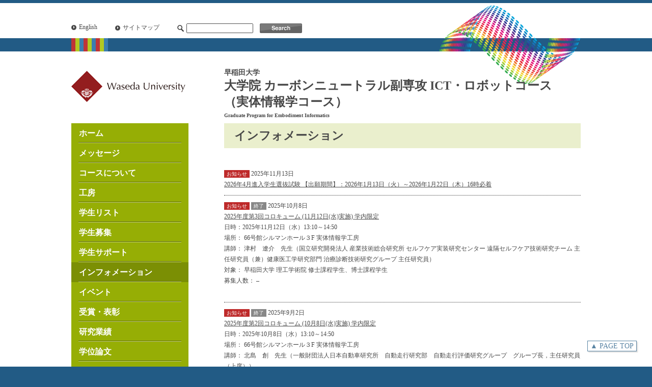

--- FILE ---
content_type: text/html; charset=UTF-8
request_url: https://www.leading-sn.waseda.ac.jp/info/
body_size: 39909
content:
<!DOCTYPE html>

<html lang="ja" dir="ltr">
<head>
<meta charset="utf-8">
<title>インフォメーション   | 早稲田大学 大学院 カーボンニュートラル副専攻 ICT・ロボットコース　（実体情報学コース）</title>
<meta name="keywords" content="">
<meta name="description" content="">
<meta name="viewport" content="width=device-width, initial-scale=1.0">
<link href="https://www.leading-sn.waseda.ac.jp/wp-content/themes/leading-sn-waseda/style.css" rel="stylesheet" type="text/css">
<script src="//ajax.googleapis.com/ajax/libs/jquery/1.11.0/jquery.min.js"></script>
<script src="https://www.leading-sn.waseda.ac.jp/wp-content/themes/leading-sn-waseda/js/common.js"></script>
<meta name='robots' content='max-image-preview:large' />
	<style>img:is([sizes="auto" i], [sizes^="auto," i]) { contain-intrinsic-size: 3000px 1500px }</style>
	<link rel="alternate" type="application/rss+xml" title="大学院 カーボンニュートラル副専攻 ICT・ロボットコース　（実体情報学コース） &raquo; インフォメーション カテゴリーのフィード" href="https://www.leading-sn.waseda.ac.jp/info/feed/" />
<script type="text/javascript">
/* <![CDATA[ */
window._wpemojiSettings = {"baseUrl":"https:\/\/s.w.org\/images\/core\/emoji\/16.0.1\/72x72\/","ext":".png","svgUrl":"https:\/\/s.w.org\/images\/core\/emoji\/16.0.1\/svg\/","svgExt":".svg","source":{"concatemoji":"https:\/\/www.leading-sn.waseda.ac.jp\/wp-includes\/js\/wp-emoji-release.min.js?ver=6.8.3"}};
/*! This file is auto-generated */
!function(s,n){var o,i,e;function c(e){try{var t={supportTests:e,timestamp:(new Date).valueOf()};sessionStorage.setItem(o,JSON.stringify(t))}catch(e){}}function p(e,t,n){e.clearRect(0,0,e.canvas.width,e.canvas.height),e.fillText(t,0,0);var t=new Uint32Array(e.getImageData(0,0,e.canvas.width,e.canvas.height).data),a=(e.clearRect(0,0,e.canvas.width,e.canvas.height),e.fillText(n,0,0),new Uint32Array(e.getImageData(0,0,e.canvas.width,e.canvas.height).data));return t.every(function(e,t){return e===a[t]})}function u(e,t){e.clearRect(0,0,e.canvas.width,e.canvas.height),e.fillText(t,0,0);for(var n=e.getImageData(16,16,1,1),a=0;a<n.data.length;a++)if(0!==n.data[a])return!1;return!0}function f(e,t,n,a){switch(t){case"flag":return n(e,"\ud83c\udff3\ufe0f\u200d\u26a7\ufe0f","\ud83c\udff3\ufe0f\u200b\u26a7\ufe0f")?!1:!n(e,"\ud83c\udde8\ud83c\uddf6","\ud83c\udde8\u200b\ud83c\uddf6")&&!n(e,"\ud83c\udff4\udb40\udc67\udb40\udc62\udb40\udc65\udb40\udc6e\udb40\udc67\udb40\udc7f","\ud83c\udff4\u200b\udb40\udc67\u200b\udb40\udc62\u200b\udb40\udc65\u200b\udb40\udc6e\u200b\udb40\udc67\u200b\udb40\udc7f");case"emoji":return!a(e,"\ud83e\udedf")}return!1}function g(e,t,n,a){var r="undefined"!=typeof WorkerGlobalScope&&self instanceof WorkerGlobalScope?new OffscreenCanvas(300,150):s.createElement("canvas"),o=r.getContext("2d",{willReadFrequently:!0}),i=(o.textBaseline="top",o.font="600 32px Arial",{});return e.forEach(function(e){i[e]=t(o,e,n,a)}),i}function t(e){var t=s.createElement("script");t.src=e,t.defer=!0,s.head.appendChild(t)}"undefined"!=typeof Promise&&(o="wpEmojiSettingsSupports",i=["flag","emoji"],n.supports={everything:!0,everythingExceptFlag:!0},e=new Promise(function(e){s.addEventListener("DOMContentLoaded",e,{once:!0})}),new Promise(function(t){var n=function(){try{var e=JSON.parse(sessionStorage.getItem(o));if("object"==typeof e&&"number"==typeof e.timestamp&&(new Date).valueOf()<e.timestamp+604800&&"object"==typeof e.supportTests)return e.supportTests}catch(e){}return null}();if(!n){if("undefined"!=typeof Worker&&"undefined"!=typeof OffscreenCanvas&&"undefined"!=typeof URL&&URL.createObjectURL&&"undefined"!=typeof Blob)try{var e="postMessage("+g.toString()+"("+[JSON.stringify(i),f.toString(),p.toString(),u.toString()].join(",")+"));",a=new Blob([e],{type:"text/javascript"}),r=new Worker(URL.createObjectURL(a),{name:"wpTestEmojiSupports"});return void(r.onmessage=function(e){c(n=e.data),r.terminate(),t(n)})}catch(e){}c(n=g(i,f,p,u))}t(n)}).then(function(e){for(var t in e)n.supports[t]=e[t],n.supports.everything=n.supports.everything&&n.supports[t],"flag"!==t&&(n.supports.everythingExceptFlag=n.supports.everythingExceptFlag&&n.supports[t]);n.supports.everythingExceptFlag=n.supports.everythingExceptFlag&&!n.supports.flag,n.DOMReady=!1,n.readyCallback=function(){n.DOMReady=!0}}).then(function(){return e}).then(function(){var e;n.supports.everything||(n.readyCallback(),(e=n.source||{}).concatemoji?t(e.concatemoji):e.wpemoji&&e.twemoji&&(t(e.twemoji),t(e.wpemoji)))}))}((window,document),window._wpemojiSettings);
/* ]]> */
</script>
<style id='wp-emoji-styles-inline-css' type='text/css'>

	img.wp-smiley, img.emoji {
		display: inline !important;
		border: none !important;
		box-shadow: none !important;
		height: 1em !important;
		width: 1em !important;
		margin: 0 0.07em !important;
		vertical-align: -0.1em !important;
		background: none !important;
		padding: 0 !important;
	}
</style>
<link rel='stylesheet' id='wp-block-library-css' href='https://www.leading-sn.waseda.ac.jp/wp-includes/css/dist/block-library/style.min.css?ver=6.8.3' type='text/css' media='all' />
<style id='classic-theme-styles-inline-css' type='text/css'>
/*! This file is auto-generated */
.wp-block-button__link{color:#fff;background-color:#32373c;border-radius:9999px;box-shadow:none;text-decoration:none;padding:calc(.667em + 2px) calc(1.333em + 2px);font-size:1.125em}.wp-block-file__button{background:#32373c;color:#fff;text-decoration:none}
</style>
<style id='global-styles-inline-css' type='text/css'>
:root{--wp--preset--aspect-ratio--square: 1;--wp--preset--aspect-ratio--4-3: 4/3;--wp--preset--aspect-ratio--3-4: 3/4;--wp--preset--aspect-ratio--3-2: 3/2;--wp--preset--aspect-ratio--2-3: 2/3;--wp--preset--aspect-ratio--16-9: 16/9;--wp--preset--aspect-ratio--9-16: 9/16;--wp--preset--color--black: #000000;--wp--preset--color--cyan-bluish-gray: #abb8c3;--wp--preset--color--white: #ffffff;--wp--preset--color--pale-pink: #f78da7;--wp--preset--color--vivid-red: #cf2e2e;--wp--preset--color--luminous-vivid-orange: #ff6900;--wp--preset--color--luminous-vivid-amber: #fcb900;--wp--preset--color--light-green-cyan: #7bdcb5;--wp--preset--color--vivid-green-cyan: #00d084;--wp--preset--color--pale-cyan-blue: #8ed1fc;--wp--preset--color--vivid-cyan-blue: #0693e3;--wp--preset--color--vivid-purple: #9b51e0;--wp--preset--gradient--vivid-cyan-blue-to-vivid-purple: linear-gradient(135deg,rgba(6,147,227,1) 0%,rgb(155,81,224) 100%);--wp--preset--gradient--light-green-cyan-to-vivid-green-cyan: linear-gradient(135deg,rgb(122,220,180) 0%,rgb(0,208,130) 100%);--wp--preset--gradient--luminous-vivid-amber-to-luminous-vivid-orange: linear-gradient(135deg,rgba(252,185,0,1) 0%,rgba(255,105,0,1) 100%);--wp--preset--gradient--luminous-vivid-orange-to-vivid-red: linear-gradient(135deg,rgba(255,105,0,1) 0%,rgb(207,46,46) 100%);--wp--preset--gradient--very-light-gray-to-cyan-bluish-gray: linear-gradient(135deg,rgb(238,238,238) 0%,rgb(169,184,195) 100%);--wp--preset--gradient--cool-to-warm-spectrum: linear-gradient(135deg,rgb(74,234,220) 0%,rgb(151,120,209) 20%,rgb(207,42,186) 40%,rgb(238,44,130) 60%,rgb(251,105,98) 80%,rgb(254,248,76) 100%);--wp--preset--gradient--blush-light-purple: linear-gradient(135deg,rgb(255,206,236) 0%,rgb(152,150,240) 100%);--wp--preset--gradient--blush-bordeaux: linear-gradient(135deg,rgb(254,205,165) 0%,rgb(254,45,45) 50%,rgb(107,0,62) 100%);--wp--preset--gradient--luminous-dusk: linear-gradient(135deg,rgb(255,203,112) 0%,rgb(199,81,192) 50%,rgb(65,88,208) 100%);--wp--preset--gradient--pale-ocean: linear-gradient(135deg,rgb(255,245,203) 0%,rgb(182,227,212) 50%,rgb(51,167,181) 100%);--wp--preset--gradient--electric-grass: linear-gradient(135deg,rgb(202,248,128) 0%,rgb(113,206,126) 100%);--wp--preset--gradient--midnight: linear-gradient(135deg,rgb(2,3,129) 0%,rgb(40,116,252) 100%);--wp--preset--font-size--small: 13px;--wp--preset--font-size--medium: 20px;--wp--preset--font-size--large: 36px;--wp--preset--font-size--x-large: 42px;--wp--preset--spacing--20: 0.44rem;--wp--preset--spacing--30: 0.67rem;--wp--preset--spacing--40: 1rem;--wp--preset--spacing--50: 1.5rem;--wp--preset--spacing--60: 2.25rem;--wp--preset--spacing--70: 3.38rem;--wp--preset--spacing--80: 5.06rem;--wp--preset--shadow--natural: 6px 6px 9px rgba(0, 0, 0, 0.2);--wp--preset--shadow--deep: 12px 12px 50px rgba(0, 0, 0, 0.4);--wp--preset--shadow--sharp: 6px 6px 0px rgba(0, 0, 0, 0.2);--wp--preset--shadow--outlined: 6px 6px 0px -3px rgba(255, 255, 255, 1), 6px 6px rgba(0, 0, 0, 1);--wp--preset--shadow--crisp: 6px 6px 0px rgba(0, 0, 0, 1);}:where(.is-layout-flex){gap: 0.5em;}:where(.is-layout-grid){gap: 0.5em;}body .is-layout-flex{display: flex;}.is-layout-flex{flex-wrap: wrap;align-items: center;}.is-layout-flex > :is(*, div){margin: 0;}body .is-layout-grid{display: grid;}.is-layout-grid > :is(*, div){margin: 0;}:where(.wp-block-columns.is-layout-flex){gap: 2em;}:where(.wp-block-columns.is-layout-grid){gap: 2em;}:where(.wp-block-post-template.is-layout-flex){gap: 1.25em;}:where(.wp-block-post-template.is-layout-grid){gap: 1.25em;}.has-black-color{color: var(--wp--preset--color--black) !important;}.has-cyan-bluish-gray-color{color: var(--wp--preset--color--cyan-bluish-gray) !important;}.has-white-color{color: var(--wp--preset--color--white) !important;}.has-pale-pink-color{color: var(--wp--preset--color--pale-pink) !important;}.has-vivid-red-color{color: var(--wp--preset--color--vivid-red) !important;}.has-luminous-vivid-orange-color{color: var(--wp--preset--color--luminous-vivid-orange) !important;}.has-luminous-vivid-amber-color{color: var(--wp--preset--color--luminous-vivid-amber) !important;}.has-light-green-cyan-color{color: var(--wp--preset--color--light-green-cyan) !important;}.has-vivid-green-cyan-color{color: var(--wp--preset--color--vivid-green-cyan) !important;}.has-pale-cyan-blue-color{color: var(--wp--preset--color--pale-cyan-blue) !important;}.has-vivid-cyan-blue-color{color: var(--wp--preset--color--vivid-cyan-blue) !important;}.has-vivid-purple-color{color: var(--wp--preset--color--vivid-purple) !important;}.has-black-background-color{background-color: var(--wp--preset--color--black) !important;}.has-cyan-bluish-gray-background-color{background-color: var(--wp--preset--color--cyan-bluish-gray) !important;}.has-white-background-color{background-color: var(--wp--preset--color--white) !important;}.has-pale-pink-background-color{background-color: var(--wp--preset--color--pale-pink) !important;}.has-vivid-red-background-color{background-color: var(--wp--preset--color--vivid-red) !important;}.has-luminous-vivid-orange-background-color{background-color: var(--wp--preset--color--luminous-vivid-orange) !important;}.has-luminous-vivid-amber-background-color{background-color: var(--wp--preset--color--luminous-vivid-amber) !important;}.has-light-green-cyan-background-color{background-color: var(--wp--preset--color--light-green-cyan) !important;}.has-vivid-green-cyan-background-color{background-color: var(--wp--preset--color--vivid-green-cyan) !important;}.has-pale-cyan-blue-background-color{background-color: var(--wp--preset--color--pale-cyan-blue) !important;}.has-vivid-cyan-blue-background-color{background-color: var(--wp--preset--color--vivid-cyan-blue) !important;}.has-vivid-purple-background-color{background-color: var(--wp--preset--color--vivid-purple) !important;}.has-black-border-color{border-color: var(--wp--preset--color--black) !important;}.has-cyan-bluish-gray-border-color{border-color: var(--wp--preset--color--cyan-bluish-gray) !important;}.has-white-border-color{border-color: var(--wp--preset--color--white) !important;}.has-pale-pink-border-color{border-color: var(--wp--preset--color--pale-pink) !important;}.has-vivid-red-border-color{border-color: var(--wp--preset--color--vivid-red) !important;}.has-luminous-vivid-orange-border-color{border-color: var(--wp--preset--color--luminous-vivid-orange) !important;}.has-luminous-vivid-amber-border-color{border-color: var(--wp--preset--color--luminous-vivid-amber) !important;}.has-light-green-cyan-border-color{border-color: var(--wp--preset--color--light-green-cyan) !important;}.has-vivid-green-cyan-border-color{border-color: var(--wp--preset--color--vivid-green-cyan) !important;}.has-pale-cyan-blue-border-color{border-color: var(--wp--preset--color--pale-cyan-blue) !important;}.has-vivid-cyan-blue-border-color{border-color: var(--wp--preset--color--vivid-cyan-blue) !important;}.has-vivid-purple-border-color{border-color: var(--wp--preset--color--vivid-purple) !important;}.has-vivid-cyan-blue-to-vivid-purple-gradient-background{background: var(--wp--preset--gradient--vivid-cyan-blue-to-vivid-purple) !important;}.has-light-green-cyan-to-vivid-green-cyan-gradient-background{background: var(--wp--preset--gradient--light-green-cyan-to-vivid-green-cyan) !important;}.has-luminous-vivid-amber-to-luminous-vivid-orange-gradient-background{background: var(--wp--preset--gradient--luminous-vivid-amber-to-luminous-vivid-orange) !important;}.has-luminous-vivid-orange-to-vivid-red-gradient-background{background: var(--wp--preset--gradient--luminous-vivid-orange-to-vivid-red) !important;}.has-very-light-gray-to-cyan-bluish-gray-gradient-background{background: var(--wp--preset--gradient--very-light-gray-to-cyan-bluish-gray) !important;}.has-cool-to-warm-spectrum-gradient-background{background: var(--wp--preset--gradient--cool-to-warm-spectrum) !important;}.has-blush-light-purple-gradient-background{background: var(--wp--preset--gradient--blush-light-purple) !important;}.has-blush-bordeaux-gradient-background{background: var(--wp--preset--gradient--blush-bordeaux) !important;}.has-luminous-dusk-gradient-background{background: var(--wp--preset--gradient--luminous-dusk) !important;}.has-pale-ocean-gradient-background{background: var(--wp--preset--gradient--pale-ocean) !important;}.has-electric-grass-gradient-background{background: var(--wp--preset--gradient--electric-grass) !important;}.has-midnight-gradient-background{background: var(--wp--preset--gradient--midnight) !important;}.has-small-font-size{font-size: var(--wp--preset--font-size--small) !important;}.has-medium-font-size{font-size: var(--wp--preset--font-size--medium) !important;}.has-large-font-size{font-size: var(--wp--preset--font-size--large) !important;}.has-x-large-font-size{font-size: var(--wp--preset--font-size--x-large) !important;}
:where(.wp-block-post-template.is-layout-flex){gap: 1.25em;}:where(.wp-block-post-template.is-layout-grid){gap: 1.25em;}
:where(.wp-block-columns.is-layout-flex){gap: 2em;}:where(.wp-block-columns.is-layout-grid){gap: 2em;}
:root :where(.wp-block-pullquote){font-size: 1.5em;line-height: 1.6;}
</style>
<link rel='stylesheet' id='contact-form-7-css' href='https://www.leading-sn.waseda.ac.jp/wp-content/plugins/contact-form-7/includes/css/styles.css?ver=6.1' type='text/css' media='all' />
<link rel='stylesheet' id='taxopress-frontend-css-css' href='https://www.leading-sn.waseda.ac.jp/wp-content/plugins/simple-tags/assets/frontend/css/frontend.css?ver=3.37.2' type='text/css' media='all' />
<link rel='stylesheet' id='UserAccessManagerLoginForm-css' href='https://www.leading-sn.waseda.ac.jp/wp-content/plugins/user-access-manager/assets/css/uamLoginForm.css?ver=2.2.25' type='text/css' media='screen' />
<script type="text/javascript" src="https://www.leading-sn.waseda.ac.jp/wp-includes/js/jquery/jquery.min.js?ver=3.7.1" id="jquery-core-js"></script>
<script type="text/javascript" src="https://www.leading-sn.waseda.ac.jp/wp-includes/js/jquery/jquery-migrate.min.js?ver=3.4.1" id="jquery-migrate-js"></script>
<script type="text/javascript" src="https://www.leading-sn.waseda.ac.jp/wp-content/plugins/simple-tags/assets/frontend/js/frontend.js?ver=3.37.2" id="taxopress-frontend-js-js"></script>
<link rel="https://api.w.org/" href="https://www.leading-sn.waseda.ac.jp/wp-json/" /><link rel="alternate" title="JSON" type="application/json" href="https://www.leading-sn.waseda.ac.jp/wp-json/wp/v2/categories/1" /><link rel="EditURI" type="application/rsd+xml" title="RSD" href="https://www.leading-sn.waseda.ac.jp/xmlrpc.php?rsd" />
<meta name="generator" content="WordPress 6.8.3" />
<!-- Favicon Rotator -->
<link rel="shortcut icon" href="https://www.leading-sn.waseda.ac.jp/wp-content/uploads/2014/11/favicon.png" />
<link rel="apple-touch-icon-precomposed" href="https://www.leading-sn.waseda.ac.jp/wp-content/uploads/2014/11/touch_icon-114x114.png" />
<!-- End Favicon Rotator -->
<style type="text/css">.broken_link, a.broken_link {
	text-decoration: line-through;
}</style><link rel="icon" href="https://www.leading-sn.waseda.ac.jp/wp-content/uploads/2025/04/cropped-site_icon2-32x32.png" sizes="32x32" />
<link rel="icon" href="https://www.leading-sn.waseda.ac.jp/wp-content/uploads/2025/04/cropped-site_icon2-192x192.png" sizes="192x192" />
<link rel="apple-touch-icon" href="https://www.leading-sn.waseda.ac.jp/wp-content/uploads/2025/04/cropped-site_icon2-180x180.png" />
<meta name="msapplication-TileImage" content="https://www.leading-sn.waseda.ac.jp/wp-content/uploads/2025/04/cropped-site_icon2-270x270.png" />
</head>

<body id="pagetop" class="">
<div id="bg_w">
<div id="frame">
<!--header-->
<div id="header_wrap">
<div id="header">
<ul class="cf">
<li class="icon1"><a href="https://www.leading-sn.waseda.ac.jp/en/" id="lang_link">English</a></li>
<li class="icon1"><a href="https://www.leading-sn.waseda.ac.jp/site-map/">サイトマップ</a></li>
<li class="icon2">
<form action="http://www.google.co.jp/search" method="get" enctype="application/x-www-form-urlencoded">
<input type="hidden" name="hl" value="ja">
<input name="q" type="text" class="searchi">
<input type="hidden" name="ie" value="utf-8">
<input type="hidden" name="oe" value="utf-8">
<input type="hidden" name="sitesearch" value="www.leading-sn.waseda.ac.jp"><input type="image" src="https://www.leading-sn.waseda.ac.jp/wp-content/themes/leading-sn-waseda/images/btn_search.gif" class="searchi_btn" alt="検索"></form></li>
</ul>

<div id="logo_wrap" class="cf">
<h1><img src="https://www.leading-sn.waseda.ac.jp/wp-content/themes/leading-sn-waseda/images/logo.gif" alt="Waseda University"></h1>
<div id="logo"><a href="https://www.leading-sn.waseda.ac.jp/">
<span class="sub_title">早稲田大学</span>
<span class="main_title">大学院 カーボンニュートラル副専攻 ICT・ロボットコース　（実体情報学コース）</span>
<span class="eng_title">Graduate Program for Embodiment Informatics</span>
</a></div>
</div>

</div>
</div>
<!--header end-->
<div id="contents" class="cf">

<!--navi-->
<div id="navi">

<div class="g_navi">
<div class="menu-main-menu-container"><ul id="menu-main-menu" class="menu"><li id="menu-item-184" class="menu-item menu-item-type-post_type menu-item-object-page menu-item-home menu-item-184"><a href="https://www.leading-sn.waseda.ac.jp/">ホーム</a></li>
<li id="menu-item-185" class="menu-item menu-item-type-post_type menu-item-object-page menu-item-185"><a href="https://www.leading-sn.waseda.ac.jp/greeting/">メッセージ</a></li>
<li id="menu-item-186" class="menu-item menu-item-type-post_type menu-item-object-page menu-item-has-children menu-item-186"><a href="https://www.leading-sn.waseda.ac.jp/about/">コースについて</a>
<ul class="sub-menu">
	<li id="menu-item-187" class="menu-item menu-item-type-post_type menu-item-object-page menu-item-187"><a href="https://www.leading-sn.waseda.ac.jp/about/overview/">コースの概要</a></li>
	<li id="menu-item-188" class="menu-item menu-item-type-post_type menu-item-object-page menu-item-188"><a href="https://www.leading-sn.waseda.ac.jp/about/feature/">コースの特色</a></li>
	<li id="menu-item-189" class="menu-item menu-item-type-post_type menu-item-object-page menu-item-189"><a href="https://www.leading-sn.waseda.ac.jp/about/curriculum/">カリキュラム概要</a></li>
	<li id="menu-item-1500" class="menu-item menu-item-type-post_type menu-item-object-page menu-item-1500"><a href="https://www.leading-sn.waseda.ac.jp/page-1344/">関係教員</a></li>
</ul>
</li>
<li id="menu-item-191" class="menu-item menu-item-type-post_type menu-item-object-page menu-item-has-children menu-item-191"><a href="https://www.leading-sn.waseda.ac.jp/kobo/">工房</a>
<ul class="sub-menu">
	<li id="menu-item-192" class="menu-item menu-item-type-post_type menu-item-object-page menu-item-192"><a href="https://www.leading-sn.waseda.ac.jp/kobo/concept/">工房コンセプト</a></li>
	<li id="menu-item-193" class="menu-item menu-item-type-post_type menu-item-object-page menu-item-193"><a href="https://www.leading-sn.waseda.ac.jp/kobo/devices/">研究設備</a></li>
	<li id="menu-item-194" class="menu-item menu-item-type-post_type menu-item-object-page menu-item-194"><a href="https://www.leading-sn.waseda.ac.jp/kobo/staff/">教員・研究員紹介</a></li>
</ul>
</li>
<li id="menu-item-671" class="menu-item menu-item-type-post_type menu-item-object-page menu-item-671"><a href="https://www.leading-sn.waseda.ac.jp/list-of-students/">学生リスト</a></li>
<li id="menu-item-453" class="menu-item menu-item-type-taxonomy menu-item-object-category menu-item-has-children menu-item-453"><a href="https://www.leading-sn.waseda.ac.jp/admission/">学生募集</a>
<ul class="sub-menu">
	<li id="menu-item-455" class="menu-item menu-item-type-post_type menu-item-object-page menu-item-455"><a href="https://www.leading-sn.waseda.ac.jp/youkou/">募集要項</a></li>
	<li id="menu-item-1895" class="menu-item menu-item-type-post_type menu-item-object-page menu-item-1895"><a href="https://www.leading-sn.waseda.ac.jp/faq2/">FAQ</a></li>
</ul>
</li>
<li id="menu-item-196" class="menu-item menu-item-type-post_type menu-item-object-page menu-item-has-children menu-item-196"><a href="https://www.leading-sn.waseda.ac.jp/student/">学生サポート</a>
<ul class="sub-menu">
	<li id="menu-item-197" class="menu-item menu-item-type-post_type menu-item-object-page menu-item-197"><a href="https://www.leading-sn.waseda.ac.jp/student/scholarships/">奨励金</a></li>
</ul>
</li>
<li id="menu-item-203" class="menu-item menu-item-type-taxonomy menu-item-object-category current-menu-item menu-item-203"><a href="https://www.leading-sn.waseda.ac.jp/info/" aria-current="page">インフォメーション</a></li>
<li id="menu-item-204" class="menu-item menu-item-type-taxonomy menu-item-object-category menu-item-204"><a href="https://www.leading-sn.waseda.ac.jp/event/">イベント</a></li>
<li id="menu-item-229" class="menu-item menu-item-type-post_type menu-item-object-page menu-item-229"><a href="https://www.leading-sn.waseda.ac.jp/award/">受賞・表彰</a></li>
<li id="menu-item-676" class="menu-item menu-item-type-post_type menu-item-object-page menu-item-676"><a href="https://www.leading-sn.waseda.ac.jp/publication/">研究業績</a></li>
<li id="menu-item-1115" class="menu-item menu-item-type-post_type menu-item-object-page menu-item-1115"><a href="https://www.leading-sn.waseda.ac.jp/thesis/">学位論文</a></li>
<li id="menu-item-602" class="menu-item menu-item-type-post_type menu-item-object-page menu-item-602"><a href="https://www.leading-sn.waseda.ac.jp/page-601/">ニュースレター</a></li>
<li id="menu-item-199" class="menu-item menu-item-type-post_type menu-item-object-page menu-item-199"><a href="https://www.leading-sn.waseda.ac.jp/contact/">アクセス・お問い合わせ</a></li>
</ul></div></div>

<ul class="banners">
<li><a href="http://www.leading-sn.waseda.ac.jp/wp-content/uploads/2018/04/pamphlet2018jp.pdf" target="_blank" class="widget_sp_image-image-link"><img width="200" height="65" alt="!パンフレット（PDF）" class="attachment-full" style="max-width: 100%;" src="https://www.leading-sn.waseda.ac.jp/wp-content/uploads/2014/04/bnr_pamphlet.png" /></a></li></ul>

<div id="s_navi">
<li>			<div class="textwidget"><ul>
<li><a href="http://www.waseda.jp/top/" target="_blank">早稲田大学</a></li>
<li><a href="http://www.fse.sci.waseda.ac.jp/" target="_blank">基幹理工学研究科</a></li>
<li><a href="http://www.cse.sci.waseda.ac.jp/" target="_blank">創造理工学研究科</a></li>
<li><a href="http://www.ase.sci.waseda.ac.jp/" target="_blank">先進理工学研究科</a></li>
<li><a href="http://www.waseda.jp/weee/" target="_blank">環境・エネルギー研究科</a></li>
<li><a href="http://www.waseda.jp/ips/" target="_blank">情報生産システム研究科</a></li>
<li><a href="https://www.waseda.jp/inst/cds/" target="_blank">データ科学総合研究教育センター</a></li>
<li><a href="http://www.leading-en.sci.waseda.ac.jp/" target="_blank">リーディング理工学博士プログラム</a></li>
<li><a href="http://www.jsps.go.jp/j-hakasekatei/" target="_blank">日本学術振興会博士課程教育リーディングプログラム</a></li>
</ul></div>
		</li></div>

</div>
<!--navi end-->

<!--main-->
<div id="hierarchy">
<h2>インフォメーション  </h2>
<dl class="info_list">
<dt><span class="label" style="background-color:#be2a2a;">お知らせ</span>&nbsp;2025年11月13日</dt>
<dd><a href="https://www.leading-sn.waseda.ac.jp/info/post-2015/">2026年4月進入学生選抜試験 【出願期間】：2026年1月13日（火）～2026年1月22日（木）16時必着</a></dd>
<dt><span class="label" style="background-color:#be2a2a;">お知らせ</span>&nbsp;<span class="label" style="background-color:#888888;">終了</span>&nbsp;2025年10月8日</dt>
<dd><a href="https://www.leading-sn.waseda.ac.jp/info/post-2010/">2025年度第3回コロキューム (11月12日(水)実施) 学内限定</a><p>日時：2025年11月12日（水）13:10～14:50<br />
場所： 66号館シルマンホール３F 実体情報学工房<br />
講師： 津村　遼介　先生（国立研究開発法人 産業技術総合研究所 セルフケア実装研究センター 遠隔セルフケア技術研究チーム 主任研究員（兼）健康医工学研究部門 治療診断技術研究グループ 主任研究員）<br />
対象： 早稲田大学 理工学術院 修士課程学生、博士課程学生<br />
募集人数： &#8211;</p>
<p>&nbsp;</p>
</dd>
<dt><span class="label" style="background-color:#be2a2a;">お知らせ</span>&nbsp;<span class="label" style="background-color:#888888;">終了</span>&nbsp;2025年9月2日</dt>
<dd><a href="https://www.leading-sn.waseda.ac.jp/info/post-2006/">2025年度第2回コロキューム (10月8日(水)実施) 学内限定</a><p>日時：2025年10月8日（水）13:10～14:50<br />
場所： 66号館シルマンホール３F 実体情報学工房<br />
講師： 北島　創　先生（一般財団法人日本自動車研究所　自動走行研究部　自動走行評価研究グループ　グループ長，主任研究員（上席））<br />
対象： 早稲田大学 理工学術院 修士課程学生、博士課程学生<br />
募集人数： &#8211;</p>
<p>&nbsp;</p>
</dd>
<dt><span class="label" style="background-color:#be2a2a;">お知らせ</span>&nbsp;<span class="label" style="background-color:#888888;">終了</span>&nbsp;2025年4月28日</dt>
<dd><a href="https://www.leading-sn.waseda.ac.jp/info/post-1901/">2025年9月進入学生選抜試験：学生説明会（第2回）の開催について</a></dd>
<dt><span class="label" style="background-color:#be2a2a;">お知らせ</span>&nbsp;<span class="label" style="background-color:#FF7777;">募集終了</span>&nbsp;2025年4月25日</dt>
<dd><a href="https://www.leading-sn.waseda.ac.jp/info/post-1932/">2025年9月進入学生選抜試験 【出願期間】：2025年5月14日（水）～2025年5月23日（金）16時必着</a></dd>
<dt><span class="label" style="background-color:#be2a2a;">お知らせ</span>&nbsp;<span class="label" style="background-color:#888888;">終了</span>&nbsp;2025年4月22日</dt>
<dd><a href="https://www.leading-sn.waseda.ac.jp/info/post-1974/">2025年度第1回コロキューム (5月7日(水)実施) 学内限定</a><p>日時：2025年5月7日（水）13:10～14:50<br />
場所： 66号館シルマンホール３F 実体情報学工房<br />
講師： 奥乃　博　先生（早稲田大学ヒューマンロボット共創研究所招聘研究員; 京都大学名誉教授）<br />
対象： 早稲田大学 理工学術院 修士課程学生、博士課程学生<br />
募集人数： &#8211;</p>
<p>&nbsp;</p>
</dd>
<dt><span class="label" style="background-color:#be2a2a;">お知らせ</span>&nbsp;<span class="label" style="background-color:#888888;">終了</span>&nbsp;2024年12月4日</dt>
<dd><a href="https://www.leading-sn.waseda.ac.jp/info/post-1957/">2024年度第3回コロキューム (1月15日(水)実施) 学内限定</a><p>日時： 2025年1月15日（水）13:10～14:50<br />
場所： 66号館シルマンホール３F 実体情報学工房<br />
講師： 佐々木 崇史 様（国立研究開発法人 科学技術振興機構 (JST) 国際部先端国際共同研究推進室ASEAN連携グループ 主査）<br />
対象： 早稲田大学 理工学術院 修士課程学生、博士課程学生<br />
募集人数： &#8211;</p>
<p>&nbsp;</p>
</dd>
<dt><span class="label" style="background-color:#be2a2a;">お知らせ</span>&nbsp;2024年11月21日</dt>
<dd><a href="https://www.leading-sn.waseda.ac.jp/info/post-1947/">2025年4月進入学生選抜試験 【出願期間】：2025年1月21日（火）～2025年1月30日（木）必着</a></dd>
<dt><span class="label" style="background-color:#be2a2a;">お知らせ</span>&nbsp;<span class="label" style="background-color:#888888;">終了</span>&nbsp;2024年5月28日</dt>
<dd><a href="https://www.leading-sn.waseda.ac.jp/info/post-1924/">2024年度第2回コロキューム (6月26日(水)実施) 学内限定</a><p>日時： 2024年6月26日（水）13:10～14:50<br />
場所： 66号館シルマンホール３F 実体情報学工房<br />
講師： 渡辺 健太郎 様（産業技術総合研究所 人間拡張研究センター サービス価値拡張研究チーム チーム長）<br />
対象： 早稲田大学 理工学術院 修士課程学生、博士課程学生<br />
募集人数： &#8211;</p>
<p>&nbsp;</p>
</dd>
<dt><span class="label" style="background-color:#be2a2a;">お知らせ</span>&nbsp;<span class="label" style="background-color:#FF7777;">募集終了</span>&nbsp;2024年4月24日</dt>
<dd><a href="https://www.leading-sn.waseda.ac.jp/info/post-1915/">2024年9月進入学生選抜試験 【出願期間】：2024年5月28日（火）～2024年6月6日（木）16時必着</a></dd>
<dt><span class="label" style="background-color:#be2a2a;">お知らせ</span>&nbsp;<span class="label" style="background-color:#888888;">終了</span>&nbsp;2024年4月8日</dt>
<dd><a href="https://www.leading-sn.waseda.ac.jp/info/post-1906/">2024年度第1回コロキューム (4月24日(水)実施) 学内限定</a><p>日時：2024年4月24日（水）13:10～14:50<br />
場所： 66号館シルマンホール３F 実体情報学工房<br />
講師： 奥乃　博　先生（早稲田大学ヒューマンロボット共創研究所招聘研究員; 京都大学名誉教授）<br />
対象： 早稲田大学 理工学術院 修士課程学生、博士課程学生<br />
募集人数： &#8211;</p>
<p>&nbsp;</p>
</dd>
<dt><span class="label" style="background-color:#be2a2a;">お知らせ</span>&nbsp;<span class="label" style="background-color:#888888;">終了</span>&nbsp;2023年12月7日</dt>
<dd><a href="https://www.leading-sn.waseda.ac.jp/info/post-1884/">2023年度第3回コロキューム (1月17日(水)実施) 学内限定</a><p>日時： 2024年1月17日（水）13:10～14:50<br />
場所： Zoom を利用したオンライン形式で実施<br />
講師： 岡村 尚美 様（ミズノ株式会社 グローバル研究開発部 人間拡張研究開発課）<br />
対象： 早稲田大学 理工学術院 修士課程学生、博士課程学生<br />
募集人数： &#8211;</p>
<p>&nbsp;</p>
</dd>
<dt><span class="label" style="background-color:#be2a2a;">お知らせ</span>&nbsp;<span class="label" style="background-color:#FF7777;">募集終了</span>&nbsp;2023年11月10日</dt>
<dd><a href="https://www.leading-sn.waseda.ac.jp/info/post-1821/">2024年4月進入学生選抜試験 【出願期間】：2024年1月22日（月）～2024年2月9日（金）16時必着（延長しました）</a></dd>
<dt><span class="label" style="background-color:#be2a2a;">お知らせ</span>&nbsp;<span class="label" style="background-color:#888888;">終了</span>&nbsp;2023年10月30日</dt>
<dd><a href="https://www.leading-sn.waseda.ac.jp/info/post-1812/">2023年度第2回コロキューム (12月6日(水)実施) 学内限定</a><p>日時： 2023年12月6日（水）13:10～14:50<br />
場所： 66号館シルマンホール３F 実体情報学工房<br />
講師： 藤井 祥万 先生（東京大学 未来ビジョン研究センター 特任講師）<br />
対象： 早稲田大学 理工学術院 修士課程学生、博士課程学生<br />
募集人数： &#8211;</p>
<p>&nbsp;</p>
</dd>
<dt><span class="label" style="background-color:#be2a2a;">お知らせ</span>&nbsp;2023年9月20日</dt>
<dd><a href="https://www.leading-sn.waseda.ac.jp/info/post-1805/">鷲崎弘宜教授がIEEE Computer Societyの2025年会長に選出されました</a></dd>
<dt><span class="label" style="background-color:#be2a2a;">お知らせ</span>&nbsp;<span class="label" style="background-color:#FF7777;">募集終了</span>&nbsp;2023年4月19日</dt>
<dd><a href="https://www.leading-sn.waseda.ac.jp/info/post-1775/">2023年9月進入学生選抜試験 【出願期間】：2023年5月29日（月）～2023年6月16日（金）16時必着（延長しました）</a></dd>
<dt><span class="label" style="background-color:#be2a2a;">お知らせ</span>&nbsp;<span class="label" style="background-color:#888888;">終了</span>&nbsp;2023年4月7日</dt>
<dd><a href="https://www.leading-sn.waseda.ac.jp/info/post-1767/">2023年度第1回コロキューム (4月19日(水)実施) 学内限定</a><p>日時：2021年4月21日（水）13:00～14:30<br />
場所： Zoom を利用したオンライン形式で実施<br />
講師： 奥乃　博　先生（早稲田大学ヒューマンロボット共創研究所招聘研究員; 京都大学名誉教授）<br />
対象： 早稲田大学 理工学術院 修士課程学生、博士課程学生<br />
募集人数： &#8211;</p>
<p>&nbsp;</p>
</dd>
<dt><span class="label" style="background-color:#be2a2a;">お知らせ</span>&nbsp;<span class="label" style="background-color:#FF7777;">募集終了</span>&nbsp;2023年2月3日</dt>
<dd><a href="https://www.leading-sn.waseda.ac.jp/info/post-1679/">2023年4月進入学生選抜試験 【出願期間】：2023年1月23日（月）～2023年2月10日（金）16時必着 (延長しました)</a></dd>
<dt><span class="label" style="background-color:#be2a2a;">お知らせ</span>&nbsp;<span class="label" style="background-color:#888888;">終了</span>&nbsp;2022年11月28日</dt>
<dd><a href="https://www.leading-sn.waseda.ac.jp/info/post-1705/">学生説明会を開催します (12月5日 月 12:10~)</a></dd>
<dt><span class="label" style="background-color:#be2a2a;">お知らせ</span>&nbsp;<span class="label" style="background-color:#888888;">終了</span>&nbsp;2022年11月18日</dt>
<dd><a href="https://www.leading-sn.waseda.ac.jp/info/post-1699/">2022年度第6回コロキューム (11月30日(水)実施) 学内限定</a></dd>
</dl>
<ul class="page_navi">
	<li class="current"><span>1</span></li>
	<li class="after delta-1"><a href="https://www.leading-sn.waseda.ac.jp/info/page/2/">2</a></li>
	<li class="after delta-2"><a href="https://www.leading-sn.waseda.ac.jp/info/page/3/">3</a></li>
	<li class="after delta-3"><a href="https://www.leading-sn.waseda.ac.jp/info/page/4/">4</a></li>
	<li class="after delta-4"><a href="https://www.leading-sn.waseda.ac.jp/info/page/5/">5</a></li>
	<li class="after delta-5"><a href="https://www.leading-sn.waseda.ac.jp/info/page/6/">6</a></li>
	<li class="after delta-6"><a href="https://www.leading-sn.waseda.ac.jp/info/page/7/">7</a></li>
	<li class="after delta-7"><a href="https://www.leading-sn.waseda.ac.jp/info/page/8/">8</a></li>
	<li class="after delta-8"><a href="https://www.leading-sn.waseda.ac.jp/info/page/9/">9</a></li>
	<li class="after delta-9 tail"><a href="https://www.leading-sn.waseda.ac.jp/info/page/10/">10</a></li>
	<li class="next"><a href="https://www.leading-sn.waseda.ac.jp/info/page/2/">&gt;</a></li>
	<li class="last"><a href="https://www.leading-sn.waseda.ac.jp/info/page/10/">&raquo;</a></li>
</ul>
</div>
</div><!--main end-->

<p id="page-top"><a href="#pagetop">▲ PAGE TOP</a></p>
</div><!--frame end-->
</div><!--bg_w end-->

<div id="footer" class="cf">
<ul>
<li>｜<a href="/security-policy/">情報セキュリティ・個人情報への取り組み</a>｜</li>
<li>｜<a href="https://www.leading-sn.waseda.ac.jp">TOP</a></li>
</ul>
<address>
			<div class="textwidget"><p>早稲田大学　実体情報学博士プログラム事務局<br />
〒169-8555　東京都新宿区大久保3-4-1（51号館1階 理工統合事務所内)</p>
<p>Copyright &copy; 2013 <a href="http://www.waseda.jp/" target="_new"><font color="white">Waseda University</font></a>. All rights reserved.</p>
</div>
		</address>
</div>
<script type="speculationrules">
{"prefetch":[{"source":"document","where":{"and":[{"href_matches":"\/*"},{"not":{"href_matches":["\/wp-*.php","\/wp-admin\/*","\/wp-content\/uploads\/*","\/wp-content\/*","\/wp-content\/plugins\/*","\/wp-content\/themes\/leading-sn-waseda\/*","\/*\\?(.+)"]}},{"not":{"selector_matches":"a[rel~=\"nofollow\"]"}},{"not":{"selector_matches":".no-prefetch, .no-prefetch a"}}]},"eagerness":"conservative"}]}
</script>
<script type="text/javascript" src="https://www.leading-sn.waseda.ac.jp/wp-includes/js/dist/hooks.min.js?ver=4d63a3d491d11ffd8ac6" id="wp-hooks-js"></script>
<script type="text/javascript" src="https://www.leading-sn.waseda.ac.jp/wp-includes/js/dist/i18n.min.js?ver=5e580eb46a90c2b997e6" id="wp-i18n-js"></script>
<script type="text/javascript" id="wp-i18n-js-after">
/* <![CDATA[ */
wp.i18n.setLocaleData( { 'text direction\u0004ltr': [ 'ltr' ] } );
/* ]]> */
</script>
<script type="text/javascript" src="https://www.leading-sn.waseda.ac.jp/wp-content/plugins/contact-form-7/includes/swv/js/index.js?ver=6.1" id="swv-js"></script>
<script type="text/javascript" id="contact-form-7-js-translations">
/* <![CDATA[ */
( function( domain, translations ) {
	var localeData = translations.locale_data[ domain ] || translations.locale_data.messages;
	localeData[""].domain = domain;
	wp.i18n.setLocaleData( localeData, domain );
} )( "contact-form-7", {"translation-revision-date":"2025-06-27 09:47:49+0000","generator":"GlotPress\/4.0.1","domain":"messages","locale_data":{"messages":{"":{"domain":"messages","plural-forms":"nplurals=1; plural=0;","lang":"ja_JP"},"This contact form is placed in the wrong place.":["\u3053\u306e\u30b3\u30f3\u30bf\u30af\u30c8\u30d5\u30a9\u30fc\u30e0\u306f\u9593\u9055\u3063\u305f\u4f4d\u7f6e\u306b\u7f6e\u304b\u308c\u3066\u3044\u307e\u3059\u3002"],"Error:":["\u30a8\u30e9\u30fc:"]}},"comment":{"reference":"includes\/js\/index.js"}} );
/* ]]> */
</script>
<script type="text/javascript" id="contact-form-7-js-before">
/* <![CDATA[ */
var wpcf7 = {
    "api": {
        "root": "https:\/\/www.leading-sn.waseda.ac.jp\/wp-json\/",
        "namespace": "contact-form-7\/v1"
    }
};
/* ]]> */
</script>
<script type="text/javascript" src="https://www.leading-sn.waseda.ac.jp/wp-content/plugins/contact-form-7/includes/js/index.js?ver=6.1" id="contact-form-7-js"></script>
	
</body>
</html>

--- FILE ---
content_type: text/html; charset=UTF-8
request_url: https://www.leading-sn.waseda.ac.jp/en/info/
body_size: 32792
content:
<!DOCTYPE html>

<html lang="en-US" dir="ltr">
<head>
<meta charset="utf-8">
<title>Information   | Waseda University Program for Leading Graduate Schools Graduate Program for Embodiment Informatics</title>
<meta name="keywords" content="">
<meta name="description" content="">
<meta name="viewport" content="width=device-width, initial-scale=1.0">
<link href="https://www.leading-sn.waseda.ac.jp/en/wp-content/themes/leading-sn-waseda/style.css" rel="stylesheet" type="text/css">
<script src="//ajax.googleapis.com/ajax/libs/jquery/1.11.0/jquery.min.js"></script>
<script src="https://www.leading-sn.waseda.ac.jp/en/wp-content/themes/leading-sn-waseda/js/common.js"></script>
<meta name='robots' content='max-image-preview:large' />
	<style>img:is([sizes="auto" i], [sizes^="auto," i]) { contain-intrinsic-size: 3000px 1500px }</style>
	<link rel="alternate" type="application/rss+xml" title="Graduate Program for Embodiment Informatics &raquo; Information Category Feed" href="https://www.leading-sn.waseda.ac.jp/en/info/feed/" />
<script type="text/javascript">
/* <![CDATA[ */
window._wpemojiSettings = {"baseUrl":"https:\/\/s.w.org\/images\/core\/emoji\/16.0.1\/72x72\/","ext":".png","svgUrl":"https:\/\/s.w.org\/images\/core\/emoji\/16.0.1\/svg\/","svgExt":".svg","source":{"concatemoji":"https:\/\/www.leading-sn.waseda.ac.jp\/en\/wp-includes\/js\/wp-emoji-release.min.js?ver=6.8.3"}};
/*! This file is auto-generated */
!function(s,n){var o,i,e;function c(e){try{var t={supportTests:e,timestamp:(new Date).valueOf()};sessionStorage.setItem(o,JSON.stringify(t))}catch(e){}}function p(e,t,n){e.clearRect(0,0,e.canvas.width,e.canvas.height),e.fillText(t,0,0);var t=new Uint32Array(e.getImageData(0,0,e.canvas.width,e.canvas.height).data),a=(e.clearRect(0,0,e.canvas.width,e.canvas.height),e.fillText(n,0,0),new Uint32Array(e.getImageData(0,0,e.canvas.width,e.canvas.height).data));return t.every(function(e,t){return e===a[t]})}function u(e,t){e.clearRect(0,0,e.canvas.width,e.canvas.height),e.fillText(t,0,0);for(var n=e.getImageData(16,16,1,1),a=0;a<n.data.length;a++)if(0!==n.data[a])return!1;return!0}function f(e,t,n,a){switch(t){case"flag":return n(e,"\ud83c\udff3\ufe0f\u200d\u26a7\ufe0f","\ud83c\udff3\ufe0f\u200b\u26a7\ufe0f")?!1:!n(e,"\ud83c\udde8\ud83c\uddf6","\ud83c\udde8\u200b\ud83c\uddf6")&&!n(e,"\ud83c\udff4\udb40\udc67\udb40\udc62\udb40\udc65\udb40\udc6e\udb40\udc67\udb40\udc7f","\ud83c\udff4\u200b\udb40\udc67\u200b\udb40\udc62\u200b\udb40\udc65\u200b\udb40\udc6e\u200b\udb40\udc67\u200b\udb40\udc7f");case"emoji":return!a(e,"\ud83e\udedf")}return!1}function g(e,t,n,a){var r="undefined"!=typeof WorkerGlobalScope&&self instanceof WorkerGlobalScope?new OffscreenCanvas(300,150):s.createElement("canvas"),o=r.getContext("2d",{willReadFrequently:!0}),i=(o.textBaseline="top",o.font="600 32px Arial",{});return e.forEach(function(e){i[e]=t(o,e,n,a)}),i}function t(e){var t=s.createElement("script");t.src=e,t.defer=!0,s.head.appendChild(t)}"undefined"!=typeof Promise&&(o="wpEmojiSettingsSupports",i=["flag","emoji"],n.supports={everything:!0,everythingExceptFlag:!0},e=new Promise(function(e){s.addEventListener("DOMContentLoaded",e,{once:!0})}),new Promise(function(t){var n=function(){try{var e=JSON.parse(sessionStorage.getItem(o));if("object"==typeof e&&"number"==typeof e.timestamp&&(new Date).valueOf()<e.timestamp+604800&&"object"==typeof e.supportTests)return e.supportTests}catch(e){}return null}();if(!n){if("undefined"!=typeof Worker&&"undefined"!=typeof OffscreenCanvas&&"undefined"!=typeof URL&&URL.createObjectURL&&"undefined"!=typeof Blob)try{var e="postMessage("+g.toString()+"("+[JSON.stringify(i),f.toString(),p.toString(),u.toString()].join(",")+"));",a=new Blob([e],{type:"text/javascript"}),r=new Worker(URL.createObjectURL(a),{name:"wpTestEmojiSupports"});return void(r.onmessage=function(e){c(n=e.data),r.terminate(),t(n)})}catch(e){}c(n=g(i,f,p,u))}t(n)}).then(function(e){for(var t in e)n.supports[t]=e[t],n.supports.everything=n.supports.everything&&n.supports[t],"flag"!==t&&(n.supports.everythingExceptFlag=n.supports.everythingExceptFlag&&n.supports[t]);n.supports.everythingExceptFlag=n.supports.everythingExceptFlag&&!n.supports.flag,n.DOMReady=!1,n.readyCallback=function(){n.DOMReady=!0}}).then(function(){return e}).then(function(){var e;n.supports.everything||(n.readyCallback(),(e=n.source||{}).concatemoji?t(e.concatemoji):e.wpemoji&&e.twemoji&&(t(e.twemoji),t(e.wpemoji)))}))}((window,document),window._wpemojiSettings);
/* ]]> */
</script>
<link rel='stylesheet' id='shadowbox-css-css' href='https://www.leading-sn.waseda.ac.jp/en/wp-content/uploads/sites/2/shadowbox-js/src/shadowbox.css?ver=3.0.3' type='text/css' media='screen' />
<link rel='stylesheet' id='shadowbox-extras-css' href='https://www.leading-sn.waseda.ac.jp/en/wp-content/plugins/shadowbox-js/css/extras.css?ver=3.0.3.10' type='text/css' media='screen' />
<style id='wp-emoji-styles-inline-css' type='text/css'>

	img.wp-smiley, img.emoji {
		display: inline !important;
		border: none !important;
		box-shadow: none !important;
		height: 1em !important;
		width: 1em !important;
		margin: 0 0.07em !important;
		vertical-align: -0.1em !important;
		background: none !important;
		padding: 0 !important;
	}
</style>
<link rel='stylesheet' id='wp-block-library-css' href='https://www.leading-sn.waseda.ac.jp/en/wp-includes/css/dist/block-library/style.min.css?ver=6.8.3' type='text/css' media='all' />
<style id='classic-theme-styles-inline-css' type='text/css'>
/*! This file is auto-generated */
.wp-block-button__link{color:#fff;background-color:#32373c;border-radius:9999px;box-shadow:none;text-decoration:none;padding:calc(.667em + 2px) calc(1.333em + 2px);font-size:1.125em}.wp-block-file__button{background:#32373c;color:#fff;text-decoration:none}
</style>
<style id='global-styles-inline-css' type='text/css'>
:root{--wp--preset--aspect-ratio--square: 1;--wp--preset--aspect-ratio--4-3: 4/3;--wp--preset--aspect-ratio--3-4: 3/4;--wp--preset--aspect-ratio--3-2: 3/2;--wp--preset--aspect-ratio--2-3: 2/3;--wp--preset--aspect-ratio--16-9: 16/9;--wp--preset--aspect-ratio--9-16: 9/16;--wp--preset--color--black: #000000;--wp--preset--color--cyan-bluish-gray: #abb8c3;--wp--preset--color--white: #ffffff;--wp--preset--color--pale-pink: #f78da7;--wp--preset--color--vivid-red: #cf2e2e;--wp--preset--color--luminous-vivid-orange: #ff6900;--wp--preset--color--luminous-vivid-amber: #fcb900;--wp--preset--color--light-green-cyan: #7bdcb5;--wp--preset--color--vivid-green-cyan: #00d084;--wp--preset--color--pale-cyan-blue: #8ed1fc;--wp--preset--color--vivid-cyan-blue: #0693e3;--wp--preset--color--vivid-purple: #9b51e0;--wp--preset--gradient--vivid-cyan-blue-to-vivid-purple: linear-gradient(135deg,rgba(6,147,227,1) 0%,rgb(155,81,224) 100%);--wp--preset--gradient--light-green-cyan-to-vivid-green-cyan: linear-gradient(135deg,rgb(122,220,180) 0%,rgb(0,208,130) 100%);--wp--preset--gradient--luminous-vivid-amber-to-luminous-vivid-orange: linear-gradient(135deg,rgba(252,185,0,1) 0%,rgba(255,105,0,1) 100%);--wp--preset--gradient--luminous-vivid-orange-to-vivid-red: linear-gradient(135deg,rgba(255,105,0,1) 0%,rgb(207,46,46) 100%);--wp--preset--gradient--very-light-gray-to-cyan-bluish-gray: linear-gradient(135deg,rgb(238,238,238) 0%,rgb(169,184,195) 100%);--wp--preset--gradient--cool-to-warm-spectrum: linear-gradient(135deg,rgb(74,234,220) 0%,rgb(151,120,209) 20%,rgb(207,42,186) 40%,rgb(238,44,130) 60%,rgb(251,105,98) 80%,rgb(254,248,76) 100%);--wp--preset--gradient--blush-light-purple: linear-gradient(135deg,rgb(255,206,236) 0%,rgb(152,150,240) 100%);--wp--preset--gradient--blush-bordeaux: linear-gradient(135deg,rgb(254,205,165) 0%,rgb(254,45,45) 50%,rgb(107,0,62) 100%);--wp--preset--gradient--luminous-dusk: linear-gradient(135deg,rgb(255,203,112) 0%,rgb(199,81,192) 50%,rgb(65,88,208) 100%);--wp--preset--gradient--pale-ocean: linear-gradient(135deg,rgb(255,245,203) 0%,rgb(182,227,212) 50%,rgb(51,167,181) 100%);--wp--preset--gradient--electric-grass: linear-gradient(135deg,rgb(202,248,128) 0%,rgb(113,206,126) 100%);--wp--preset--gradient--midnight: linear-gradient(135deg,rgb(2,3,129) 0%,rgb(40,116,252) 100%);--wp--preset--font-size--small: 13px;--wp--preset--font-size--medium: 20px;--wp--preset--font-size--large: 36px;--wp--preset--font-size--x-large: 42px;--wp--preset--spacing--20: 0.44rem;--wp--preset--spacing--30: 0.67rem;--wp--preset--spacing--40: 1rem;--wp--preset--spacing--50: 1.5rem;--wp--preset--spacing--60: 2.25rem;--wp--preset--spacing--70: 3.38rem;--wp--preset--spacing--80: 5.06rem;--wp--preset--shadow--natural: 6px 6px 9px rgba(0, 0, 0, 0.2);--wp--preset--shadow--deep: 12px 12px 50px rgba(0, 0, 0, 0.4);--wp--preset--shadow--sharp: 6px 6px 0px rgba(0, 0, 0, 0.2);--wp--preset--shadow--outlined: 6px 6px 0px -3px rgba(255, 255, 255, 1), 6px 6px rgba(0, 0, 0, 1);--wp--preset--shadow--crisp: 6px 6px 0px rgba(0, 0, 0, 1);}:where(.is-layout-flex){gap: 0.5em;}:where(.is-layout-grid){gap: 0.5em;}body .is-layout-flex{display: flex;}.is-layout-flex{flex-wrap: wrap;align-items: center;}.is-layout-flex > :is(*, div){margin: 0;}body .is-layout-grid{display: grid;}.is-layout-grid > :is(*, div){margin: 0;}:where(.wp-block-columns.is-layout-flex){gap: 2em;}:where(.wp-block-columns.is-layout-grid){gap: 2em;}:where(.wp-block-post-template.is-layout-flex){gap: 1.25em;}:where(.wp-block-post-template.is-layout-grid){gap: 1.25em;}.has-black-color{color: var(--wp--preset--color--black) !important;}.has-cyan-bluish-gray-color{color: var(--wp--preset--color--cyan-bluish-gray) !important;}.has-white-color{color: var(--wp--preset--color--white) !important;}.has-pale-pink-color{color: var(--wp--preset--color--pale-pink) !important;}.has-vivid-red-color{color: var(--wp--preset--color--vivid-red) !important;}.has-luminous-vivid-orange-color{color: var(--wp--preset--color--luminous-vivid-orange) !important;}.has-luminous-vivid-amber-color{color: var(--wp--preset--color--luminous-vivid-amber) !important;}.has-light-green-cyan-color{color: var(--wp--preset--color--light-green-cyan) !important;}.has-vivid-green-cyan-color{color: var(--wp--preset--color--vivid-green-cyan) !important;}.has-pale-cyan-blue-color{color: var(--wp--preset--color--pale-cyan-blue) !important;}.has-vivid-cyan-blue-color{color: var(--wp--preset--color--vivid-cyan-blue) !important;}.has-vivid-purple-color{color: var(--wp--preset--color--vivid-purple) !important;}.has-black-background-color{background-color: var(--wp--preset--color--black) !important;}.has-cyan-bluish-gray-background-color{background-color: var(--wp--preset--color--cyan-bluish-gray) !important;}.has-white-background-color{background-color: var(--wp--preset--color--white) !important;}.has-pale-pink-background-color{background-color: var(--wp--preset--color--pale-pink) !important;}.has-vivid-red-background-color{background-color: var(--wp--preset--color--vivid-red) !important;}.has-luminous-vivid-orange-background-color{background-color: var(--wp--preset--color--luminous-vivid-orange) !important;}.has-luminous-vivid-amber-background-color{background-color: var(--wp--preset--color--luminous-vivid-amber) !important;}.has-light-green-cyan-background-color{background-color: var(--wp--preset--color--light-green-cyan) !important;}.has-vivid-green-cyan-background-color{background-color: var(--wp--preset--color--vivid-green-cyan) !important;}.has-pale-cyan-blue-background-color{background-color: var(--wp--preset--color--pale-cyan-blue) !important;}.has-vivid-cyan-blue-background-color{background-color: var(--wp--preset--color--vivid-cyan-blue) !important;}.has-vivid-purple-background-color{background-color: var(--wp--preset--color--vivid-purple) !important;}.has-black-border-color{border-color: var(--wp--preset--color--black) !important;}.has-cyan-bluish-gray-border-color{border-color: var(--wp--preset--color--cyan-bluish-gray) !important;}.has-white-border-color{border-color: var(--wp--preset--color--white) !important;}.has-pale-pink-border-color{border-color: var(--wp--preset--color--pale-pink) !important;}.has-vivid-red-border-color{border-color: var(--wp--preset--color--vivid-red) !important;}.has-luminous-vivid-orange-border-color{border-color: var(--wp--preset--color--luminous-vivid-orange) !important;}.has-luminous-vivid-amber-border-color{border-color: var(--wp--preset--color--luminous-vivid-amber) !important;}.has-light-green-cyan-border-color{border-color: var(--wp--preset--color--light-green-cyan) !important;}.has-vivid-green-cyan-border-color{border-color: var(--wp--preset--color--vivid-green-cyan) !important;}.has-pale-cyan-blue-border-color{border-color: var(--wp--preset--color--pale-cyan-blue) !important;}.has-vivid-cyan-blue-border-color{border-color: var(--wp--preset--color--vivid-cyan-blue) !important;}.has-vivid-purple-border-color{border-color: var(--wp--preset--color--vivid-purple) !important;}.has-vivid-cyan-blue-to-vivid-purple-gradient-background{background: var(--wp--preset--gradient--vivid-cyan-blue-to-vivid-purple) !important;}.has-light-green-cyan-to-vivid-green-cyan-gradient-background{background: var(--wp--preset--gradient--light-green-cyan-to-vivid-green-cyan) !important;}.has-luminous-vivid-amber-to-luminous-vivid-orange-gradient-background{background: var(--wp--preset--gradient--luminous-vivid-amber-to-luminous-vivid-orange) !important;}.has-luminous-vivid-orange-to-vivid-red-gradient-background{background: var(--wp--preset--gradient--luminous-vivid-orange-to-vivid-red) !important;}.has-very-light-gray-to-cyan-bluish-gray-gradient-background{background: var(--wp--preset--gradient--very-light-gray-to-cyan-bluish-gray) !important;}.has-cool-to-warm-spectrum-gradient-background{background: var(--wp--preset--gradient--cool-to-warm-spectrum) !important;}.has-blush-light-purple-gradient-background{background: var(--wp--preset--gradient--blush-light-purple) !important;}.has-blush-bordeaux-gradient-background{background: var(--wp--preset--gradient--blush-bordeaux) !important;}.has-luminous-dusk-gradient-background{background: var(--wp--preset--gradient--luminous-dusk) !important;}.has-pale-ocean-gradient-background{background: var(--wp--preset--gradient--pale-ocean) !important;}.has-electric-grass-gradient-background{background: var(--wp--preset--gradient--electric-grass) !important;}.has-midnight-gradient-background{background: var(--wp--preset--gradient--midnight) !important;}.has-small-font-size{font-size: var(--wp--preset--font-size--small) !important;}.has-medium-font-size{font-size: var(--wp--preset--font-size--medium) !important;}.has-large-font-size{font-size: var(--wp--preset--font-size--large) !important;}.has-x-large-font-size{font-size: var(--wp--preset--font-size--x-large) !important;}
:where(.wp-block-post-template.is-layout-flex){gap: 1.25em;}:where(.wp-block-post-template.is-layout-grid){gap: 1.25em;}
:where(.wp-block-columns.is-layout-flex){gap: 2em;}:where(.wp-block-columns.is-layout-grid){gap: 2em;}
:root :where(.wp-block-pullquote){font-size: 1.5em;line-height: 1.6;}
</style>
<link rel='stylesheet' id='contact-form-7-css' href='https://www.leading-sn.waseda.ac.jp/en/wp-content/plugins/contact-form-7/includes/css/styles.css?ver=6.1' type='text/css' media='all' />
<link rel='stylesheet' id='taxopress-frontend-css-css' href='https://www.leading-sn.waseda.ac.jp/en/wp-content/plugins/simple-tags/assets/frontend/css/frontend.css?ver=3.37.2' type='text/css' media='all' />
<link rel='stylesheet' id='UserAccessManagerLoginForm-css' href='https://www.leading-sn.waseda.ac.jp/en/wp-content/plugins/user-access-manager/assets/css/uamLoginForm.css?ver=2.2.25' type='text/css' media='screen' />
<script type="text/javascript" src="https://www.leading-sn.waseda.ac.jp/en/wp-includes/js/jquery/jquery.min.js?ver=3.7.1" id="jquery-core-js"></script>
<script type="text/javascript" src="https://www.leading-sn.waseda.ac.jp/en/wp-includes/js/jquery/jquery-migrate.min.js?ver=3.4.1" id="jquery-migrate-js"></script>
<script type="text/javascript" src="https://www.leading-sn.waseda.ac.jp/en/wp-content/plugins/simple-tags/assets/frontend/js/frontend.js?ver=3.37.2" id="taxopress-frontend-js-js"></script>
<link rel="https://api.w.org/" href="https://www.leading-sn.waseda.ac.jp/en/wp-json/" /><link rel="alternate" title="JSON" type="application/json" href="https://www.leading-sn.waseda.ac.jp/en/wp-json/wp/v2/categories/1" /><link rel="EditURI" type="application/rsd+xml" title="RSD" href="https://www.leading-sn.waseda.ac.jp/en/xmlrpc.php?rsd" />
<meta name="generator" content="WordPress 6.8.3" />
<!-- Favicon Rotator -->
<link rel="shortcut icon" href="https://www.leading-sn.waseda.ac.jp/en/wp-content/uploads/sites/2/2014/11/favicon1.png" />
<link rel="apple-touch-icon-precomposed" href="https://www.leading-sn.waseda.ac.jp/en/wp-content/uploads/sites/2/2014/11/touch_icon-114x114.png" />
<!-- End Favicon Rotator -->
<style type="text/css">.broken_link, a.broken_link {
	text-decoration: line-through;
}</style></head>

<body id="pagetop" class="">
<div id="bg_w">
<div id="frame">
<!--header-->
<div id="header_wrap">
<div id="header">
<ul class="cf">
<li class="icon1"><a href="https://www.leading-sn.waseda.ac.jp/en" id="lang_link">Japanese</a></li>
<li class="icon1"><a href="https://www.leading-sn.waseda.ac.jp/en/en/site-map/">Sitemap</a></li>
<li class="icon2">
<form action="http://www.google.com/search" method="get" enctype="application/x-www-form-urlencoded">
<input type="hidden" name="hl" value="en">
<input name="q" type="text" class="searchi">
<input type="hidden" name="ie" value="utf-8">
<input type="hidden" name="oe" value="utf-8">
<input type="hidden" name="sitesearch" value="www.leading-sn.waseda.ac.jp"><input type="image" src="https://www.leading-sn.waseda.ac.jp/en/wp-content/themes/leading-sn-waseda/images/btn_search.gif" class="searchi_btn" alt="検索"></form></li>
</ul>

<div id="logo_wrap" class="cf">
<h1><img src="https://www.leading-sn.waseda.ac.jp/en/wp-content/themes/leading-sn-waseda/images/logo.gif" alt="Waseda University"></h1>
<div id="logo"><a href="https://www.leading-sn.waseda.ac.jp/en/">
<span class="main_title">Graduate Program for Embodiment Informatics</span>
<span class="sub_title">Waseda University Program for Leading Graduate Schools</span>
</a></div>
</div>

</div>
</div>
<!--header end-->
<div id="contents" class="cf">

<!--navi-->
<div id="navi">

<div class="g_navi">
<div class="menu-main-menu-container"><ul id="menu-main-menu" class="menu"><li id="menu-item-32" class="menu-item menu-item-type-post_type menu-item-object-page menu-item-home menu-item-32"><a href="https://www.leading-sn.waseda.ac.jp/en/">Home</a></li>
<li id="menu-item-31" class="menu-item menu-item-type-post_type menu-item-object-page menu-item-31"><a href="https://www.leading-sn.waseda.ac.jp/en/greeting/">Message</a></li>
<li id="menu-item-25" class="menu-item menu-item-type-post_type menu-item-object-page menu-item-has-children menu-item-25"><a href="https://www.leading-sn.waseda.ac.jp/en/about/">About the Program</a>
<ul class="sub-menu">
	<li id="menu-item-30" class="menu-item menu-item-type-post_type menu-item-object-page menu-item-30"><a href="https://www.leading-sn.waseda.ac.jp/en/about/overview/">Overview</a></li>
	<li id="menu-item-29" class="fs90 menu-item menu-item-type-post_type menu-item-object-page menu-item-29"><a href="https://www.leading-sn.waseda.ac.jp/en/about/feature/">Characteristics of the Program</a></li>
	<li id="menu-item-28" class="menu-item menu-item-type-post_type menu-item-object-page menu-item-28"><a href="https://www.leading-sn.waseda.ac.jp/en/about/curriculum/">Curriculum</a></li>
	<li id="menu-item-27" class="menu-item menu-item-type-post_type menu-item-object-page menu-item-27"><a href="https://www.leading-sn.waseda.ac.jp/en/about/staff/">Professors and Lecturers</a></li>
	<li id="menu-item-241" class="menu-item menu-item-type-post_type menu-item-object-page menu-item-241"><a href="https://www.leading-sn.waseda.ac.jp/en/about/admission/">Admission</a></li>
</ul>
</li>
<li id="menu-item-24" class="menu-item menu-item-type-post_type menu-item-object-page menu-item-has-children menu-item-24"><a href="https://www.leading-sn.waseda.ac.jp/en/kobo/">Kobo Workshop</a>
<ul class="sub-menu">
	<li id="menu-item-60" class="menu-item menu-item-type-post_type menu-item-object-page menu-item-60"><a href="https://www.leading-sn.waseda.ac.jp/en/kobo/concepts/">Concepts</a></li>
	<li id="menu-item-59" class="menu-item menu-item-type-post_type menu-item-object-page menu-item-59"><a href="https://www.leading-sn.waseda.ac.jp/en/kobo/devices/">Equipments</a></li>
	<li id="menu-item-58" class="menu-item menu-item-type-post_type menu-item-object-page menu-item-58"><a href="https://www.leading-sn.waseda.ac.jp/en/kobo/staff/">Teaching Staff・Researcher</a></li>
</ul>
</li>
<li id="menu-item-220" class="menu-item menu-item-type-post_type menu-item-object-page menu-item-220"><a href="https://www.leading-sn.waseda.ac.jp/en/list-of-students/">List of Students</a></li>
<li id="menu-item-21" class="menu-item menu-item-type-post_type menu-item-object-page menu-item-has-children menu-item-21"><a href="https://www.leading-sn.waseda.ac.jp/en/student/">Student Support</a>
<ul class="sub-menu">
	<li id="menu-item-23" class="menu-item menu-item-type-post_type menu-item-object-page menu-item-23"><a href="https://www.leading-sn.waseda.ac.jp/en/student/scholarships/">Scholarships</a></li>
	<li id="menu-item-22" class="menu-item menu-item-type-post_type menu-item-object-page menu-item-22"><a href="https://www.leading-sn.waseda.ac.jp/en/student/faq/">FAQ</a></li>
</ul>
</li>
<li id="menu-item-77" class="menu-item menu-item-type-taxonomy menu-item-object-category current-menu-item menu-item-77"><a href="https://www.leading-sn.waseda.ac.jp/en/info/" aria-current="page">Information</a></li>
<li id="menu-item-78" class="menu-item menu-item-type-taxonomy menu-item-object-category menu-item-78"><a href="https://www.leading-sn.waseda.ac.jp/en/event/">Events</a></li>
<li id="menu-item-105" class="menu-item menu-item-type-post_type menu-item-object-page menu-item-105"><a href="https://www.leading-sn.waseda.ac.jp/en/award/">Award・Commendation</a></li>
<li id="menu-item-223" class="menu-item menu-item-type-post_type menu-item-object-page menu-item-223"><a href="https://www.leading-sn.waseda.ac.jp/en/publication/">Publication</a></li>
<li id="menu-item-263" class="menu-item menu-item-type-post_type menu-item-object-page menu-item-263"><a href="https://www.leading-sn.waseda.ac.jp/en/thesis/">Thesis</a></li>
<li id="menu-item-20" class="menu-item menu-item-type-post_type menu-item-object-page menu-item-20"><a href="https://www.leading-sn.waseda.ac.jp/en/contact/">Contact</a></li>
</ul></div><form role="search" method="get" id="searchform" class="searchform" action="https://www.leading-sn.waseda.ac.jp/en/">
				<div>
					<label class="screen-reader-text" for="s">Search for:</label>
					<input type="text" value="" name="s" id="s" />
					<input type="submit" id="searchsubmit" value="Search" />
				</div>
			</form></div>

<ul class="banners">
<li><a href="http://www.leading-sn.waseda.ac.jp/wp-content/uploads/2018/04/pamphlet2018en.pdf" target="_blank" class="widget_sp_image-image-link"><img width="200" height="65" alt="Graduate Program for Embodiment Informatics" class="attachment-full" style="max-width: 100%;" src="https://www.leading-sn.waseda.ac.jp/en/wp-content/uploads/sites/2/2014/04/bnr_pamphlet_eng.png" /></a></li></ul>

<div id="s_navi">
<li>			<div class="textwidget"><ul>
<li><a href="http://www.waseda.jp/top/en/" target="_blank">Waseda University</a></li>
<li><a href="http://www.fse.sci.waseda.ac.jp/en/" target="_blank">School of Fundamental Science and Engineering</a></li>
<li><a href="http://www.cse.sci.waseda.ac.jp/en" target="_blank">School of Creative Science and Engineering</a></li>
<li><a href="http://www.ase.sci.waseda.ac.jp/english/" target="_blank">School of Advanced Science and Engineering</a></li>
<li><a href="http://www.waseda.jp/weee/english/" target="_blank">Graduate School of Environment and Energy Engineering</a></li>
<li><a href="http://www.waseda.jp/ips/english/" target="_blank">Graduate School of Information, Production and Systems</a></li>
<li><a href="https://www.waseda.jp/inst/cds/en" target="_blank">Center for Data Science of Waseda University</a></li>
<li><a href="http://www.leading-en.sci.waseda.ac.jp/" target="_blank">Energy-Next Ph.D. Program</a></li>
<li><a href="http://www.jsps.go.jp/english/" target="_blank">Japan Society for the Promotion of Science</a></li>
</ul></div>
		</li></div>

</div>
<!--navi end-->

<!--main-->
<div id="hierarchy">
<h2>Information  </h2>
<dl class="info_list">
<dt><span class="label" style="background-color:#be2a2a	;">Information</span>&nbsp;11 Jun. 2021</dt>
<dd><a href="https://www.leading-sn.waseda.ac.jp/en/info/collaborative-robot-nicebot-was-covered-by-nikkan-kogyo-shimbun-associate-professor-alexander-schmitz/">Collaborative robot "NICEBOT" was covered by Nikkan Kogyo Shimbun (Associate Professor Alexander Schmitz)</a></dd>
<dt>9 May. 2017</dt>
<dd><a href="https://www.leading-sn.waseda.ac.jp/en/info/prof-shigeki-sugano-was-awarded-prizes-for-science-and-technology-by-mext/">Prof. Shigeki Sugano was awarded "Prizes for Science and Technology" by MEXT</a></dd>
<dt>24 Dec. 2015</dt>
<dd><a href="https://www.leading-sn.waseda.ac.jp/en/info/tomoya-koshi-was-awarded-at-mnc2014/">Tomoya Koshi (L2 student) was awarded at MNC2014</a></dd>
<dt>6 Nov. 2015</dt>
<dd><a href="https://www.leading-sn.waseda.ac.jp/en/info/taro-kanai-l2-student-awarded-at-ksme-jsme-joint-symposium-on-computational-mechanics-cae-2015/">Taro Kanai (L2 student) awarded at KSME-JSME Joint Symposium on Computational Mechanics & CAE 2015</a><p>A team of the leading program students (Akira Kato, Ryosuke Tsumura, and Naomi Okamura) was awarded the 2nd place Design Competition Award for the presentation they gave at the 2015 Annual LIMBS Summit (held at the University of Texas at El Paso (UTEP) on June 5th).</p>
<p>The presented work, one of the prominent achievements from &#8220;integrated research&#8221; set by the leading program, is about a design of the ankle-foot coupling called Multi-Axis Rubber Coupling (MARC). As it can be produced with cheap materials that are available in developing countries, their work would initiate a collaborative research project with a UTEP reseach team.</p>
<div class="yj6qo ajU">
<div id=":158" class="ajR" tabindex="0" data-tooltip="短縮されたコンテンツを表示する"><img decoding="async" class="ajT" src="https://ssl.gstatic.com/ui/v1/icons/mail/images/cleardot.gif" alt="" /></div>
</div>
</dd>
<dt>4 Nov. 2015</dt>
<dd><a href="https://www.leading-sn.waseda.ac.jp/en/info/professor-hiroshi-okuno-won-two-awards-at-ieee-ssrr-2015/">Professor Hiroshi Okuno won two awards at IEEE SSRR 2015</a></dd>
<dt>4 Nov. 2015</dt>
<dd><a href="https://www.leading-sn.waseda.ac.jp/en/info/professor-alexander-schmitz-and-his-research-team-was-awarded-at-ieee-iris-2015/">Professor Alexander Schmitz and his research team was awarded at IEEE-IRIS 2015</a></dd>
<dt><span class="label" style="background-color:#be2a2a	;">Information</span>&nbsp;5 Nov. 2014</dt>
<dd><a href="https://www.leading-sn.waseda.ac.jp/en/info/award2014_2/">Professor Hiroshi Okuno was commended by JSPS for his outstanding services in reviewing proposals submitted for KAKENHI.</a></dd>
<dt><span class="label" style="background-color:#be2a2a	;">Information</span>&nbsp;13 Jun. 2014</dt>
<dd><a href="https://www.leading-sn.waseda.ac.jp/en/info/award2014_1/">Professor Hiroshi G. Okuno,  Winner of the FY2014 Advanced Robotics Best Paper Award 2014</a></dd>
<dt><span class="label" style="background-color:#be2a2a	;">Information</span>&nbsp;13 Jun. 2014</dt>
<dd><a href="https://www.leading-sn.waseda.ac.jp/en/info/award2013/">Professor Hiroshi G. Okuno,                                                                                                   Winner of the FY2013 JSAI Achievement Award                                                                                 and the FY2013 JSAI Incentive Award</a></dd>
<dt><span class="label" style="background-color:#be2a2a	;">Information</span>&nbsp;11 Mar. 2014</dt>
<dd><a href="http://www.leading-sn.waseda.ac.jp/files/pamphlet_eng.pdf" target="_blank">The pamphlet of this program was published.</a></dd>
<dt><span class="label" style="background-color:#667721;">Activitiy</span>&nbsp;10 Feb. 2014</dt>
<dd>The briefing session about this program was held to the student.</dd>
<dt><span class="label" style="background-color:#be2a2a	;">Information</span>&nbsp;4 Dec. 2013</dt>
<dd><a href="http://www.jsps.go.jp/j-hakasekatei/saitaku.html" target="_blank">The reason for adoption of this program was exhibited.</a></dd>
<dt><span class="label" style="background-color:#667721;">Activitiy</span>&nbsp;3,4 Dec. 2013</dt>
<dd>The briefing session about this program was held to the student.</dd>
<dt><span class="label" style="background-color:#be2a2a	;">Information</span>&nbsp;1 Oct. 2013</dt>
<dd><a href="http://www.jsps.go.jp/j-hakasekatei/shinsa_kekka.html" target="_blank">This program was adopted the Program for Leading Graduate Schools.</a></dd>
</dl>
<ul class="page_navi">
	<li class="current"><span>1</span></li>
</ul>
</div>
</div><!--main end-->

<p id="page-top"><a href="#pagetop">▲ PAGE TOP</a></p>
</div><!--frame end-->
</div><!--bg_w end-->

<div id="footer" class="cf">
<ul>
<li>｜<a href="/en/security-policy/">Security Policy</a>｜</li>
<li>｜<a href="https://www.leading-sn.waseda.ac.jp/en">TOP</a></li>
</ul>
<address>
			<div class="textwidget"><p>Administration and Technology Management Center<br />
for the Graduate Program for Embodiment Informatics, Waseda University<br />
3-4-1 Okubo, Shinjuku-ku, Tokyo 169-8555, Japan<br />
Room 08A, 1F, Building 51, Nishi-Waseda Campus, Waseda University</p>
<p>Copyright © 2013 Waseda University. All rights reserved.</p>
</div>
		</address>
</div>
<script type="speculationrules">
{"prefetch":[{"source":"document","where":{"and":[{"href_matches":"\/en\/*"},{"not":{"href_matches":["\/en\/wp-*.php","\/en\/wp-admin\/*","\/en\/wp-content\/uploads\/sites\/2\/*","\/en\/wp-content\/*","\/en\/wp-content\/plugins\/*","\/en\/wp-content\/themes\/leading-sn-waseda\/*","\/en\/*\\?(.+)"]}},{"not":{"selector_matches":"a[rel~=\"nofollow\"]"}},{"not":{"selector_matches":".no-prefetch, .no-prefetch a"}}]},"eagerness":"conservative"}]}
</script>
<script type="text/javascript" src="https://www.leading-sn.waseda.ac.jp/en/wp-admin/admin-ajax.php?action=shadowboxjs&amp;cache=37e54fe6952837755940c48ae8545ea7&amp;ver=3.0.3" id="shadowbox-js"></script>
<script type="text/javascript" src="https://www.leading-sn.waseda.ac.jp/en/wp-includes/js/dist/hooks.min.js?ver=4d63a3d491d11ffd8ac6" id="wp-hooks-js"></script>
<script type="text/javascript" src="https://www.leading-sn.waseda.ac.jp/en/wp-includes/js/dist/i18n.min.js?ver=5e580eb46a90c2b997e6" id="wp-i18n-js"></script>
<script type="text/javascript" id="wp-i18n-js-after">
/* <![CDATA[ */
wp.i18n.setLocaleData( { 'text direction\u0004ltr': [ 'ltr' ] } );
/* ]]> */
</script>
<script type="text/javascript" src="https://www.leading-sn.waseda.ac.jp/en/wp-content/plugins/contact-form-7/includes/swv/js/index.js?ver=6.1" id="swv-js"></script>
<script type="text/javascript" id="contact-form-7-js-before">
/* <![CDATA[ */
var wpcf7 = {
    "api": {
        "root": "https:\/\/www.leading-sn.waseda.ac.jp\/en\/wp-json\/",
        "namespace": "contact-form-7\/v1"
    }
};
/* ]]> */
</script>
<script type="text/javascript" src="https://www.leading-sn.waseda.ac.jp/en/wp-content/plugins/contact-form-7/includes/js/index.js?ver=6.1" id="contact-form-7-js"></script>

<!-- Begin Shadowbox JS v3.0.3.10 -->
<!-- Selected Players: html, iframe, img, qt, swf, wmp -->
<script type="text/javascript">
/* <![CDATA[ */
	var shadowbox_conf = {
		autoDimensions: false,
		animateFade: true,
		animate: true,
		animSequence: "sync",
		autoplayMovies: true,
		continuous: false,
		counterLimit: 10,
		counterType: "default",
		displayCounter: true,
		displayNav: true,
		enableKeys: true,
		flashBgColor: "#000000",
		flashParams: {bgcolor:"#000000", allowFullScreen:true},
		flashVars: {},
		flashVersion: "9.0.0",
		handleOversize: "resize",
		handleUnsupported: "link",
		initialHeight: 160,
		initialWidth: 320,
		modal: false,
		overlayColor: "#000",
		showMovieControls: true,
		showOverlay: true,
		skipSetup: false,
		slideshowDelay: 0,
		useSizzle: false,
		viewportPadding: 20
	};
	Shadowbox.init(shadowbox_conf);
/* ]]> */
</script>
<!-- End Shadowbox JS -->

	
</body>
</html>

--- FILE ---
content_type: text/css
request_url: https://www.leading-sn.waseda.ac.jp/wp-content/themes/leading-sn-waseda/style.css
body_size: 84
content:
@charset "utf-8";
@import url("css/common.css");
@import url("css/utility.css");


--- FILE ---
content_type: text/css
request_url: https://www.leading-sn.waseda.ac.jp/wp-content/themes/leading-sn-waseda/css/common.css
body_size: 22025
content:
@charset "UTF-8";
@import url("utility.css");

/* For modern browsers */
.cf:before,
.cf:after {
    content:"";
    display:block;
    overflow:hidden;
}
 
.cf:after {
    clear:both;
}
 
/* For IE 6/7 (trigger hasLayout) */
.cf {
    zoom:1;
}
body {
	background-color: #225b85;
	margin: 0px;
	padding-top: 6px;
	padding-right: 0px;
	padding-bottom: 80px;
	padding-left: 0px;
	font-size: 1em;
	font-family: "メイリオ", Meiryo, "ヒラギノ角ゴ Pro W3", "Hiragino Kaku Gothic Pro", "ＭＳ Ｐゴシック";
	color: #484848;
}

html[lang=en-US] body {
	font-family: Verdana, Geneva, sans-serif;
}

img {
	vertical-align: top;
	border-top-width: 0px;
	border-right-width: 0px;
	border-bottom-width: 0px;
	border-left-width: 0px;
	border-top-style: none;
	border-right-style: none;
	border-bottom-style: none;
	border-left-style: none;
}
ul, ol, dl, form {
	margin: 0px;
	padding: 0px;
}
#bg_w {
	background-color: #fff;
	background-image: url(../images/bg_h.gif);
	background-repeat: repeat-x;
	background-position: left top;
	width: 100%;
	min-width:1000px;
}

#frame {
}

#header_wrap {
	background-image: url(../images/header_bg.gif);
	background-repeat: no-repeat;
	width: 1000px;
	margin-right: auto;
	margin-left: auto;
}
#header {
}
#header a {
	color: #484848;
	text-decoration: none;
}
#header a:hover {
	text-decoration: underline;
}
#header ul {
	padding-top: 40px;
}
#bg_w #wrap #header br {
}
#header .icon1 {
	background-image: url(../images/ico01.gif);
	background-repeat: no-repeat;
	background-position: left center;
	padding-left: 15px;
	font-size: 0.750em;
}
#header .icon2 {
	background-image: url(../images/ico_mushi.gif);
	background-repeat: no-repeat;
	background-position: left 3px;
	padding-left: 18px;
}
#header li {
	float: left;
	margin-right: 35px;
	list-style-type: none;
}
#header .searchi {
	line-height: 19px;
	background-image: url(../images/txt_box_searchi.gif);
	height: 19px;
	width: 131px;
	border-top-width: 0px;
	border-right-width: 0px;
	border-bottom-width: 0px;
	border-left-width: 0px;
	border-top-style: none;
	border-right-style: none;
	border-bottom-style: none;
	border-left-style: none;
	background-repeat: no-repeat;
	vertical-align: top;
	margin-right: 5px;
}
#header .searchi_btn {
	height: 19px;
	margin: 0px;
}
#header #logo_wrap {
	width: 1000px;
	line-height: 26px;
}
#header h1 {
	height: 104px;
	margin-top: 27px;
	margin-right: 0px;
	margin-bottom: 0px;
	margin-left: 0px;
	padding-top: 42px;
	font-size: 1.5em;
	line-height: 24px;
	float: left;
}
#header #logo {
	float: right;
	width: 700px;
	padding-top: 65px;
	font-weight: bold;
}

#header #logo a {
	float: left;
}

#header #logo span {
	display: block;
	line-height: normal;
}
#header   #logo .sub_title {
	font-size: 14px;
}
#header #logo .main_title {
	margin: 0 0 5px;
	font-size: 24px;
}
#header   #logo .eng_title {
	font-size: 10px;
}

html[lang=en-US] #header #logo .main_title {
	margin: 15px 0 0;
	font-size: 21px;
	font-family: Verdana, Geneva, sans-serif;
}

html[lang=en-US] #header   #logo .sub_title {
	margin: 5px 0 0;
	font-size: 14px;
	font-family: Verdana, Geneva, sans-serif;
}

#navi {
	float: left;
	width: 230px;
}
#navi li {
	list-style-type: none;
	width: 230px;
}
#navi .g_navi  .on {
	background-color: #7b8f04;
	background-image: none;
	background-position: center bottom;
}
#navi .g_navi a  {
	display: block;
	width: 200px;
	padding: 10px 15px;
	font-weight: bold;
	color: #fff;
	text-decoration: none;
	line-height: 1.2;
	background-image: url(../images/line_navi.gif);
	background-repeat: no-repeat;
	background-position: center bottom;
}
#navi .g_navi a:hover  {
	background-color: #7b8f04;
}

#navi .g_navi>div>ul>li.current-menu-item,
#navi .g_navi>div>ul>li.current-menu-ancestor,
#navi .g_navi>div>ul>li.current-page-ancestor  {
	background-color: #7B8F04;
}
	
#navi .g_navi ul.sub-menu {
	display: none;
	margin: -2px 0 0;
	padding: 15px 0;
	background-image: none;
	background-color: #fff;
}

#navi .g_navi>div>ul>li.current-menu-item ul.sub-menu,
#navi .g_navi>div>ul>li.current-menu-ancestor ul.sub-menu,
#navi .g_navi>div>ul>li.current-page-ancestor ul.sub-menu {
	display: block;
}
	
#navi .g_navi ul.sub-menu li {
	width: auto;
	background-image: none;
	border: none;
}
	
#navi .g_navi ul.sub-menu li a {
	background-image: none;
	border-bottom-width: 1px;
	border-bottom-style: solid;
	border-bottom-color: #dadada;
	width: auto;
	padding: 7px 15px;
	line-height: 1.2;
	color: #484848;
	text-decoration: none;
	font-size: 0.75em;
	font-weight: normal;
	display: block;
}
	
#navi .g_navi ul.sub-menu li a:hover {
	background-color: #EAEFCD;
}
	
#navi .g_navi ul.sub-menu li.current-menu-item a,
#navi .g_navi ul.sub-menu li.current-post-ancestor  a,
#navi .g_navi ul.sub-menu li.current-menu-parent a,
#navi .g_navi ul.sub-menu li.current-post-parent a,
#navi .g_navi ul.sub-menu li.current-page-ancestor a {
	font-weight: bold;
	background-color: #EAEFCD;
}

#navi #h_navi {
	background-color: #fff;
	width: 230px;
	padding-top: 20px;
	padding-bottom: 20px;
}
#navi #h_navi a {
	border-bottom-width: 1px;
	border-bottom-style: solid;
	border-bottom-color: #dadada;
	height: 30px;
	width: 210px;
	padding-left: 20px;
	line-height: 30px;
	color: #484848;
	text-decoration: none;
	font-size: 0.75em;
	display: block;
}
#navi #h_navi a:hover {
	background-color: #eaefcd;
}
#navi #h_navi .on {
	background-color: #eaefcd;
}
#navi #s_navi {
	padding-top: 20px;
	font-size: 0.75em;
	padding-bottom: 40px;
}
#navi #s_navi ul {
	margin-right: 15px;
	margin-left: 15px;
}
#navi #s_navi li {
	width: auto;
	margin-bottom: 10px;
}
#navi #s_navi a {
	display: block;
	padding-left: 15px;
	color: #fff;
	text-decoration: none;
	background-image: url(../images/ico02.gif);
	background-repeat: no-repeat;
	background-position: left 3px;
}
#navi #s_navi a:hover {
	text-decoration: underline;
}
#contents {
	background-image: url(../images/bg_nav.gif);
	background-repeat: repeat-y;
	background-position: left top;
	width: 1000px;
	margin-right: auto;
	margin-left: auto;
}
#contents #main {
	float: right;
}
#contents #hierarchy {
	float: right;
	width: 700px;
	padding-bottom: 25px;
	line-height: 1.75em;
	font-size: 0.75em;
}
html[lang=en-US] #contents #hierarchy {
	line-height: 1.6em;
	font-size: 0.85em;
}
#contents #hierarchy h2 {
	margin: 40px 0 20px;
	padding: 10px 10px 10px 20px;
	background-color: #eaefcd;
	overflow: hidden;
	line-height: 1.3;
	font-size: 1.875em;
}
html[lang=en-US] #contents #hierarchy h2 {
	font-size: 1.6em;
}
#contents #hierarchy h2:first-child {
	margin-top: 0;
}
#contents #hierarchy h3 {
	overflow: hidden;
	padding-left: 15px;
	border-bottom-width: 1px;
	border-left-width: 10px;
	border-bottom-style: solid;
	border-left-style: solid;
	border-bottom-color: #225b85;
	border-left-color: #225b85;
	margin: 40px 0 15px 0;
	padding-top: 5px;
	padding-right: 0px;
	padding-bottom: 5px;
	font-size: 1.5em;
	height: auto;
	line-height: 1.7;
}

#contents #hierarchy h4 {
	margin: 30px 0 15px;
	padding: 0 0 0 22px;
	font-size: 1.4em;
	background: url(../images/parts01.png) 2px 2px no-repeat;
}

#contents #hierarchy h5 {
	margin: 25px 0 15px;
	padding: 0 3px;
	font-size: 1.2em;
	border-bottom: 1px solid #ccc;
}

#contents #hierarchy p {
}
#hierarchy a {
	color: #484848;
	text-decoration: underline;
}
#hierarchy a:hover {
	text-decoration: none;
}
#page-top {
	position: fixed;
	right: 30px;
	bottom: 30px;
	margin: 0;
	padding: 0;
	font-size: 0.875em;
	line-height: 1.1;
}
#page-top  a {
	display: block;
	float: right;
	padding: 2px 5px;
	color: #225b85;
	text-decoration: none;
	background-color: #fff;
	border: 1px solid #225B85;
	box-shadow: 2px 2px 2px #ccc;
	opacity: 0.75;
}
#page-top a:hover {
	text-decoration: underline;
}
#footer {
	width: 1000px;
	clear: both;
	margin-right: auto;
	margin-left: auto;
	padding-top: 40px;
	font-size: 0.75em;
	color: #fff;
}
#footer address {
	font-style: normal;
	float: left;
}
#footer address p {
	margin-top: 0px;
	margin-right: 0px;
	margin-bottom: 20px;
	margin-left: 0px;
}
#footer ul {
	float: right;
}
#footer li {
	float: right;
	list-style-type: none;
	color: #fff;
}
#footer li a {
	color: #fff;
	text-decoration: none;
	margin-right: 10px;
	margin-left: 10px;
}
#footer li a:hover {
	text-decoration: underline;
}
.float_left {
}
.float_right {
	float: right;
}


#contents #hierarchy ul,
#contents #hierarchy ol {
	margin: 1em 0 1em 30px;
}

#contents #hierarchy ul p,
#contents #hierarchy ol p {
	margin-top: 0;
	margin-bottom: 0;
}










table.program {
	width: 100%;
	margin-top: 12px;
	list-style-image: url(../images/icon_list.gif);
	list-style-type: none;
	border-top-width: 1px;
	border-left-width: 1px;
	border-top-style: solid;
	border-left-style: solid;
	border-top-color: #225b85;
	border-left-color: #225b85;
	border-collapse: collapse;
}
table.program th {
	border-right-width: 1px;
	border-bottom-width: 1px;
	border-right-style: solid;
	border-bottom-style: solid;
	border-right-color: #225b85;
	border-bottom-color: #225b85;
	background-color: #326992;
	font-weight: normal;
	color: #fff;
	padding: 2px;
}
table.program td {
	border-right-width: 1px;
	border-bottom-width: 1px;
	border-right-style: solid;
	border-bottom-style: solid;
	border-right-color: #225b85;
	border-bottom-color: #225b85;
	padding-right: 5px;
	padding-left: 5px;
	padding-top: 3px;
	padding-bottom: 3px;
	background-color: #e6f1f9;
}
/*
*/
table.program td span {
	font-size: 0.833em;
}
table.program .title {
	background-color: #a2bacc;
	text-align: center;
	color: #225b85;
}
table.program img {
	border: 1px solid #fff;
}
.internal_menu {
	padding-top: 20px;
	padding-bottom: 20px;
}
.internal_menu li {
	float: left;
	margin-left: 20px;
	list-style-type: none;
}
table.program td span.furigana {
	display: block;
	font-size: 0.833em;
}


.box_01 {
	border: 1px solid #225b85;
	background-color: #fff;
	margin-right: 5%;
	margin-left: 5%;
	padding-top: 10px;
	padding-right: 30px;
	padding-bottom: 10px;
	padding-left: 30px;
	margin-top: 20px;
	border-radius:10px;
	background-image: url(../images/box_01_bg.gif);
	background-repeat: repeat-x;
	background-position: left bottom;
}
.box_01 a {
	color: #464646;
	text-decoration: underline;
}
.box_01 a:hover {
	text-decoration: none;
}

#pagetop #bg_w #contents #hierarchy .message_title {
	font-size: 1.5em;
	font-weight: bold;
}
#message_photo {
	float: right;
	width: 240px;
	background-color: #eaefcd;
	margin-bottom: 20px;
	margin-left: 20px;
	border: 1px solid #666666;
}
#message_photo img {
	border-bottom-width: 1px;
	border-bottom-style: solid;
	border-bottom-color: #666666;
}
#message_photo p {
	margin-right: 10px;
	margin-left: 10px;
}


table.table_style01 {
	margin: 15px 0;
	border: 1px solid #999;
	border-collapse: collapse;
}

table.table_style01 th {
	padding: 4px;
	text-align: center;
	font-weight: normal;
	background-color: #f8f8f8;
	border: 1px solid #999;
}

table.table_style01 td {
	padding: 4px;
	border: 1px solid #999;
}

ul.banners {
	margin: 15px 0 0;
	padding: 0;
	list-style-type: none;
	text-align: center;
}

ul.banners li {
	margin: 5px 0;
}

#hierarchy a.official_site {
	width: 10.5em;
	padding: 2px;
	display: block;
	margin: 3px 0 0;
	line-height: 1.2;
	font-size: 10px;
	text-decoration: none;
	text-align: center;
	color: #fff;
	background-color: #96AE05;
	border: 1px solid #fff;
}

html[lang=en-US] #hierarchy a.official_site {
	width: auto;
}

#hierarchy a.official_site:hover {
	text-decoration: underline;
}

#hierarchy    .pdf_button {
	margin-left: 0px;
	margin-top: 0px;
	list-style-image: url(../images/icon_list.gif);
	list-style-type: none;
	color: #484848;
	text-decoration: underline;
	background-image: url(../images/curriculum/pdf_button.gif);
	display: block;
	height: 42px;
	line-height: 42px;
	padding-left: 45px;
	width: 105px;
	background-repeat: no-repeat;
}

dl.event_list {
	clear: both;
	margin-top: 40px;
}
dl.event_list dt {
	font-weight: bold;
}
dl.event_list dd {
	margin-left: 0px;
	padding-bottom: 10px;
	border-bottom-width: 1px;
	border-bottom-style: dotted;
	border-bottom-color: #333;
	margin-bottom: 10px;
}
dl.event_list dt  a {
	text-decoration: underline;
	color: #484848;
}
dl.event_list dt  a:hover {
	text-decoration: none;
}

dl dt span.expired {
	margin-right: 5px;
	padding: 2px 5px;
	color: #fff;
	background-color: #666;
	font-size: 0.833em;
	font-weight: normal;
	border: 1px solid #fff;
}

.event_oshirase {
	background-image: url(../images/ico_oshirase.gif);
	background-position: left center;
	padding-left: 50px;
	background-repeat: no-repeat;
	padding-top: 2px;
	padding-bottom: 2px;
}
.event_katsudou {
	background-image: url(../images/ico_katsudou.gif);
	background-position: left center;
	padding-left: 50px;
	background-repeat: no-repeat;
	padding-top: 2px;
	padding-bottom: 2px;
}
.event_koushin {
	background-image: url(../images/ico_koushin.gif);
	background-position: left center;
	padding-left: 50px;
	background-repeat: no-repeat;
	padding-top: 2px;
	padding-bottom: 2px;
}
.event_sonota {
	background-image: url(../images/icon_sonota.gif);
	background-position: left center;
	padding-left: 50px;
	background-repeat: no-repeat;
	padding-top: 2px;
	padding-bottom: 2px;
}

#hierarchy .return_link {
	background-color: #96ae05;
	display: block;
	color: #fff !important;
	text-decoration: none;
	padding-top: 5px;
	padding-right: 10px;
	padding-bottom: 5px;
	padding-left: 10px;
}

.update {
	padding-top: 10px;
	padding-bottom: 10px;
	border-bottom-width: 1px;
	border-bottom-style: dotted;
	border-bottom-color: #333;
	clear: both;
	text-align: right;
}

#hierarchy .list_style01 li {
	margin-left: 20px;
	margin-top: 12px;
	list-style-image: url(../images/icon_list.gif);
	list-style-type: none;
}

dl.info_list {
	clear: both;
	margin-top: 40px;
}
dl.info_list dd {
	margin-left: 0px;
	padding-bottom: 10px;
	border-bottom-width: 1px;
	border-bottom-style: dotted;
	border-bottom-color: #333;
	margin-bottom: 10px;
}
dl.info_list dd a {
	text-decoration: underline;
	color: #484848;
}
dl.info_list dd a:hover {
	text-decoration: none;
}

#contents #main #info dl dd p,
#contents #main #events dl dd p {
	margin: 0;
}

dl.info_list dd p,
dl.event_list dd p {
	margin: 0;
}

.label {
	padding-left: 5px;
	color: #ffffff;
	padding-right: 5px;
	padding-top: 2px;
	padding-bottom: 2px;
	font-size: 0.833em;
}

.oshirase {
	padding-left: 5px;
	color: #ffffff;
	background-color: #be2a2a;
	padding-right: 5px;
	padding-top: 2px;
	padding-bottom: 2px;
	font-size: 0.833em;
}
.katsudou {
	padding-left: 5px;
	padding-top: 2px;
	padding-bottom: 2px;
	background-color: #667721;
	padding-right: 5px;
	color: #fff;
	font-size: 0.833em;
}
.kaisai {
	padding-left: 5px;
	padding-top: 2px;
	padding-bottom: 2px;
	background-color: #09C;
	padding-right: 5px;
	color: #fff;
	font-size: 0.833em;
}
.koushin {
	padding-left: 5px;
	padding-top: 2px;
	padding-bottom: 2px;
	background-color: #be5657;
	padding-right: 5px;
	font-size: 0.833em;
}
.sonota {
	padding-left: 5px;
	padding-top: 2px;
	padding-bottom: 2px;
	background-color: #5a5a78;
	padding-right: 5px;
	font-size: 0.833em;
}

#hierarchy .article_date {
	float: right;
	font-size: 0.75em;
	font-weight: normal;
}

body.admission #hierarchy li {
	margin-left: 20px;
	margin-top: 12px;
	list-style-image: url(../images/icon_list.gif);
	list-style-type: none;
}
body.admission #hierarchy li span {
	color: #c80000;
}
body.admission #hierarchy a {
	color: #484848;
	text-decoration: underline;
}
body.admission #hierarchy a:hover {
	text-decoration: none;
}
body.admission #hierarchy h4 {
	font-size: 1.25em;
}
body.admission #hierarchy h5 {
	font-size: 1.125em;
	margin-right: 0px;
	margin-bottom: 0px;
	margin-left: 0px;
	margin-top: 40px;
	color: #225b85;
}
body.admission #hierarchy #hierarchy2 h5 {
	font-size: 1em;
	padding: 0px;
	margin-right: 0px;
	margin-left: 0px;
	color: #484848;
}
body.admission #hierarchy table {
	margin: 0px;
}
body.admission #hierarchy #hierarchy2 p {
	margin-left: 20px;
	margin-top: 0px;
	margin-right: 0px;
	margin-bottom: 12px;
}
body.admission #hierarchy #hierarchy2  #list  li {
	list-style-image: none;
	list-style-type: disc;
	margin-left: 40px;
	padding: 0px;
	margin-top: 0px;
	margin-right: 0px;
	margin-bottom: 0px;
}
body.admission #hierarchy #hierarchy2 table {
	margin-left: 20px;
}
body.admission #hierarchy  #btn .btn {
	color: #fff;
	text-decoration: none;
	background-color: #96ae05;
	padding-top: 5px;
	padding-right: 10px;
	padding-bottom: 5px;
	padding-left: 10px;
	display: block;
	width: 80px;
	text-align: center;
	clear: both;
	margin-left: 598px;
}
body.admission #hierarchy .btm12 {
	margin-bottom: 12px;
}

#pagetop #bg_w #contents #hierarchy #sitemap h3 {
	border-top-width: 0px;
	border-right-width: 0px;
	border-bottom-width: 0px;
	border-left-width: 0px;
	border-top-style: none;
	border-right-style: none;
	border-bottom-style: none;
	border-left-style: none;
	margin: 0px;
	padding: 0px;
	height: auto;
}
#pagetop #bg_w #contents #hierarchy #sitemap .box {
	background-color: #ccc;
	padding-top: 10px;
	padding-bottom: 10px;
	padding-right: 20px;
	padding-left: 20px;
	margin-top: 20px;
}
#pagetop #bg_w #contents #hierarchy #sitemap .box p {
	margin-right: 20px;
	margin-left: 20px;
	margin-top: 10px;
	margin-bottom: 10px;
}
#sitemap  a {
	color: #484848;
	text-decoration: underline;
}
#sitemap a:hover {
	text-decoration: none;
}

#hierarchy .location {
	width: 14em;
	margin: 20px auto;
	padding: 1em;
	font-size: 120%;
	background-color: #F3F7D5;
	border: 4px solid #7B8F04;
}

#hierarchy .img_center {
	margin-right: auto;
	margin-left: auto;
}

#hierarchy #workshop h5 {
	color: #fff;
	text-align: center;
	background-color: #96ae05;
	font-size: 1.5em;
	margin-top: 50px;
	padding-top: 5px;
	padding-bottom: 5px;
	border-radius:10px;
	margin-bottom: 10px;
}
#hierarchy #workshop h6 {
	margin-right: auto;
	margin-left: auto;
	margin-top: 40px;
	margin-bottom: 0px;
	font-size: 1em;
	font-weight: normal;
}
#hierarchy #workshop h6 span {
	color: #fff;
	background-color: #666;
	padding-top: 5px;
	padding-right: 20px;
	padding-bottom: 5px;
	padding-left: 20px;
	border-radius:10px;
}

#hierarchy .support {
	margin: 20px;
	padding: 0 10px 10px;
	background-color: #F3F7D5;
	border: 2px solid #7B8F04;
}

#hierarchy .support ul {
	margin: 0 0 0 25px;
	padding: 0;
	list-style-type: square;
}

#hierarchy .support ul li {
	margin: 10px 0 0;
}

.page_navi {
    text-align: center;
}
 
.page_navi li {
    display: inline;
    list-style: none;
}
 
.page_navi li.current span {
    color: #000;
    font-weight: bold;
    display: inline-block;
    padding: 3px 7px;
    background: #EAEFCD;
    border: solid 1px #96AE05;
}
 
.page_navi li a {
    color: #333;
    padding: 3px 7px;
    background: #eee;
    display: inline-block;
    border: solid 1px #999;
    text-decoration: none;
}
 
.page_navi li a:hover {
    color: #f00;
}
 
.page_navi li.page_nums span {
    color: #fff;
    padding: 3px 7px;
    background: #666;
    display: inline-block;
    border: solid 1px #333;
}

#contents #hierarchy ul.name_list {
	margin-left: 0;
	padding-left: 0;
	margin-bottom: 0;
	list-style-type: none;
	overflow: hidden;
}

#contents #hierarchy ul.name_list li {
	float: left;
	width: 9em;
	margin: 0 0 10px;
	padding: 0;
}








/* レスポンシブ */
@media(max-width:640px){
	body {
		padding: 0;
	}
	
	img {
		width: auto;
		max-width: 100%;
		height: auto;
	}

	#bg_w {
		min-width: 0;
	}
	
	#frame {
		width: auto;
	}

	#header_wrap {
		width: auto;
		padding: 5px 10px;
		background-position: left -10px;
		border-top: 4px solid #225B85;
	}

	#header .searchi {
		line-height: normal;
		background: none;
		border: 1px solid #000;
		border-radius: 2px;
	}

	#header form input {
		vertical-align: middle;
	}

	#header #logo_wrap {
		line-height: normal;
		width: auto;
		margin: 40px 0 0;
	}

	#header h1 {
		height: auto;
		float: none;
		margin: 0;
		padding: 0;
	}

	#header h1 img {
		width: auto;
		height: 50px;
	}

	#header #logo {
		overflow: hidden;
		float: none;
		width: auto;
		margin: 10px 0 0;
		padding: 0;
		font-size: 1.3em;
	}

	#header   #logo .sub_title {
		font-size: 12px;
	}
	
	#header #logo .main_title {
		margin: 0;
		font-size: 18px;
	}

	#header   #logo .eng_title {
		font-size: 10px;
	}
	
	#header li.icon2 {
		float: right;
		clear: both;
	}
	
	#header ul {
		padding: 0;
	}

	#header ul li {
		margin: 0 15px 5px 0;
	}

	#navi {
		float: none;
		width: auto;
		background-color: #8FA605;
	}

	#navi li {
		list-style-type: none;
		width: auto;
	}

	#navi .g_navi a  {
		display: block;
		height: auto;
		width: auto;
		padding: 5px;
		text-align: center;
		font-size: 0.9em;
		background-repeat: repeat-x;
	}

	#navi #h_navi {
		width: auto;
		padding: 0;
		overflow: hidden;
	}

	#navi #h_navi li {
		float: left;
		width: 50%;
	}

	#navi #h_navi a {
		height: auto;
		width: auto;
		padding: 3px;
		line-height: normal;
		text-align: center;
		border-right: 1px solid #dadada;
	}

	#navi #h_navi li:nth-child(even) a {
		border-right: none;
	}

	#navi #s_navi {
		padding: 10px 10px 5px;
	}

	#navi #s_navi ul {
		margin: 0 -5px 0 0;
		overflow: hidden;
	}
	
	#navi #s_navi li {
		float: left;
		width: 50%;
		margin: 0 0 5px;
		padding: 0;
	}
	
	#navi #s_navi li a {
		display: block;
		padding-right: 5px;
		background-position: left top;
	}

	#contents {
		width: auto;
		background: none;
	}

	#contents #main {
		float: none;
	}

	#contents #hierarchy {
		float: none;
		width: auto;
		padding: 10px;
	}
	
	#hierarchy .img_center {
		width: auto !important;
	}

	#page-top {
		width: auto;
		padding: 10px;
		background: none;
	}

	#footer {
		width: auto;
		padding: 10px;
	}

	#footer address {
		float: none;
	}
	
	#footer address p {
		margin: 10px 0 0;
	}

	#footer ul {
		float: none;
		margin: 0 0 10px;
	}

	#footer li {
		float: none;
	}

	.float_right {
		float: none;
	}
	
	#message_photo {
		max-width: 45%;
	}
	
	table.program td {
		width: auto;
		padding: 0;
	}

}



@media(max-width:320px){

	#navi #s_navi li {
		float: none;
		width: auto;
	}

}

--- FILE ---
content_type: text/css
request_url: https://www.leading-sn.waseda.ac.jp/wp-content/themes/leading-sn-waseda/css/utility.css
body_size: 33232
content:
@charset "utf-8";

/* ▼ 行揃え */
.right { text-align: right !important; }
.left { text-align: left !important; }
.center { text-align: center !important; }
.justify { text-align: justify !important; text-justify: distribute !important; }

.right th, .right td { text-align: right !important; }
.left th, .left td { text-align: left !important; }
.center th, .center td { text-align: center !important; }


/* ▼ 縦位置 */
.vTop { vertical-align: top !important; }
.vBottom { vertical-align: bottom !important; }
.vMiddle { vertical-align: middle !important; }

.vTop th, .vTop td { vertical-align: top !important; }
.vBottom th, .vBottom td { vertical-align: bottom !important; }
.vMiddle th, .vMiddle td { vertical-align: middle !important; }

/* ▼ 表示形式 */
.block { display: block !important; }
.inline { display: inline !important; }
.noDisplay { display: none !important; }

/* ▼ オーバーフロー */
.ofVisible { overflow: visible !important; }
.ofHidden { overflow: hidden !important; }
.ofScroll { overflow: scroll !important; }

/* ▼ 可視状態 */
.visible { visibility: visible !important; }
.hidden { visibility: hidden !important; }

/* ▼ 回り込み */
.fRight { float: right !important; }
.fLeft { float: left !important; }

/* ▼ 回り込み解除 */
.clearfix:after{
	content: "."; 
	display: block; 
	height: 0; 
	font-size:0;
	clear: both; 
	visibility:hidden;
}
	
.clearfix { display: inline-block; }

/* Hides from IE Mac */
* html .clearfix { height: 1%; }
.clearfix{ display:block; }
/* End Hack */

/* ▼ 横幅指定 */
.wAuto { width: auto !important; }
.w5per { width: 5% !important; }
.w10per { width: 10% !important; }
.w15per { width: 15% !important; }
.w20per { width: 20% !important; }
.w25per { width: 25% !important; }
.w30per { width: 30% !important; }
.w35per { width: 35% !important; }
.w40per { width: 40% !important; }
.w45per { width: 45% !important; }
.w50per { width: 50% !important; }
.w55per { width: 55% !important; }
.w60per { width: 60% !important; }
.w65per { width: 65% !important; }
.w70per { width: 70% !important; }
.w75per { width: 75% !important; }
.w80per { width: 80% !important; }
.w85per { width: 85% !important; }
.w90per { width: 90% !important; }
.w95per { width: 95% !important; }
.w100per { width: 100% !important; }

.w50px { width: 50px !important; }
.w55px { width: 55px !important; }
.w60px { width: 60px !important; }
.w65px { width: 65px !important; }
.w70px { width: 70px !important; }
.w75px { width: 75px !important; }
.w80px { width: 80px !important; }
.w85px { width: 85px !important; }
.w90px { width: 90px !important; }
.w95px { width: 95px !important; }
.w100px { width: 100px !important; }
.w105px { width: 105px !important; }
.w110px { width: 110px !important; }
.w115px { width: 115px !important; }
.w120px { width: 120px !important; }
.w125px { width: 125px !important; }
.w130px { width: 130px !important; }
.w135px { width: 135px !important; }
.w140px { width: 140px !important; }
.w145px { width: 145px !important; }
.w150px { width: 150px !important; }
.w155px { width: 155px !important; }
.w160px { width: 160px !important; }
.w165px { width: 165px !important; }
.w170px { width: 170px !important; }
.w175px { width: 175px !important; }
.w180px { width: 180px !important; }
.w185px { width: 185px !important; }
.w190px { width: 190px !important; }
.w195px { width: 195px !important; }
.w200px { width: 200px !important; }
.w205px { width: 205px !important; }
.w210px { width: 210px !important; }
.w215px { width: 215px !important; }
.w220px { width: 220px !important; }
.w225px { width: 225px !important; }
.w230px { width: 230px !important; }
.w235px { width: 235px !important; }
.w240px { width: 240px !important; }
.w245px { width: 245px !important; }
.w250px { width: 250px !important; }
.w255px { width: 255px !important; }
.w260px { width: 260px !important; }
.w265px { width: 265px !important; }
.w270px { width: 270px !important; }
.w275px { width: 275px !important; }
.w280px { width: 280px !important; }
.w285px { width: 285px !important; }
.w290px { width: 290px !important; }
.w295px { width: 295px !important; }
.w300px { width: 300px !important; }
.w305px { width: 305px !important; }
.w310px { width: 310px !important; }
.w315px { width: 315px !important; }
.w320px { width: 320px !important; }
.w325px { width: 325px !important; }
.w330px { width: 330px !important; }
.w335px { width: 335px !important; }
.w340px { width: 340px !important; }
.w345px { width: 345px !important; }
.w350px { width: 350px !important; }
.w355px { width: 355px !important; }
.w360px { width: 360px !important; }
.w365px { width: 365px !important; }
.w370px { width: 370px !important; }
.w375px { width: 375px !important; }
.w380px { width: 380px !important; }
.w385px { width: 385px !important; }
.w390px { width: 390px !important; }
.w395px { width: 395px !important; }
.w400px { width: 400px !important; }
.w405px { width: 405px !important; }
.w410px { width: 410px !important; }
.w415px { width: 415px !important; }
.w420px { width: 420px !important; }
.w425px { width: 425px !important; }
.w430px { width: 430px !important; }
.w435px { width: 435px !important; }
.w440px { width: 440px !important; }
.w445px { width: 445px !important; }
.w450px { width: 450px !important; }
.w455px { width: 455px !important; }
.w460px { width: 460px !important; }
.w465px { width: 465px !important; }
.w470px { width: 470px !important; }
.w475px { width: 475px !important; }
.w480px { width: 480px !important; }
.w485px { width: 485px !important; }
.w490px { width: 490px !important; }
.w495px { width: 495px !important; }
.w500px { width: 500px !important; }
.w505px { width: 505px !important; }
.w510px { width: 510px !important; }
.w515px { width: 515px !important; }
.w520px { width: 520px !important; }
.w525px { width: 525px !important; }
.w530px { width: 530px !important; }
.w535px { width: 535px !important; }
.w540px { width: 540px !important; }
.w545px { width: 545px !important; }
.w550px { width: 550px !important; }
.w555px { width: 555px !important; }
.w560px { width: 560px !important; }
.w565px { width: 565px !important; }
.w570px { width: 570px !important; }
.w575px { width: 575px !important; }
.w580px { width: 580px !important; }
.w585px { width: 585px !important; }
.w590px { width: 590px !important; }
.w595px { width: 595px !important; }
.w600px { width: 600px !important; }
.w605px { width: 605px !important; }
.w610px { width: 610px !important; }
.w615px { width: 615px !important; }
.w620px { width: 620px !important; }
.w625px { width: 625px !important; }
.w630px { width: 630px !important; }
.w635px { width: 635px !important; }
.w640px { width: 640px !important; }
.w645px { width: 645px !important; }
.w650px { width: 650px !important; }
.w655px { width: 655px !important; }
.w660px { width: 660px !important; }
.w665px { width: 665px !important; }
.w670px { width: 670px !important; }
.w675px { width: 675px !important; }
.w680px { width: 680px !important; }
.w685px { width: 685px !important; }
.w690px { width: 690px !important; }
.w695px { width: 695px !important; }
.w700px { width: 700px !important; }
.w705px { width: 705px !important; }
.w710px { width: 710px !important; }
.w715px { width: 715px !important; }
.w720px { width: 720px !important; }
.w725px { width: 725px !important; }
.w730px { width: 730px !important; }
.w735px { width: 735px !important; }
.w740px { width: 740px !important; }
.w745px { width: 745px !important; }
.w750px { width: 750px !important; }
.w755px { width: 755px !important; }
.w760px { width: 760px !important; }
.w765px { width: 765px !important; }
.w770px { width: 770px !important; }
.w775px { width: 775px !important; }
.w780px { width: 780px !important; }
.w785px { width: 785px !important; }
.w790px { width: 790px !important; }
.w795px { width: 795px !important; }
.w800px { width: 800px !important; }
.w805px { width: 805px !important; }
.w810px { width: 810px !important; }
.w815px { width: 815px !important; }
.w820px { width: 820px !important; }
.w825px { width: 825px !important; }
.w830px { width: 830px !important; }
.w835px { width: 835px !important; }
.w840px { width: 840px !important; }
.w845px { width: 845px !important; }
.w850px { width: 850px !important; }
.w855px { width: 855px !important; }
.w860px { width: 860px !important; }
.w865px { width: 865px !important; }
.w870px { width: 870px !important; }
.w875px { width: 875px !important; }
.w880px { width: 880px !important; }
.w885px { width: 885px !important; }
.w890px { width: 890px !important; }
.w895px { width: 895px !important; }
.w900px { width: 900px !important; }

/* ▼ 文字サイズ変更 */
.fs50 { font-size: 50% !important; }
.fs55 { font-size: 55% !important; }
.fs60 { font-size: 60% !important; }
.fs65 { font-size: 65% !important; }
.fs70 { font-size: 70% !important; }
.fs75 { font-size: 75% !important; }
.fs80 { font-size: 80% !important; }
.fs85 { font-size: 85% !important; }
.fs90 { font-size: 90% !important; }
.fs95 { font-size: 95% !important; }
.fs100 { font-size: 100% !important; }
.fs110 { font-size: 110% !important; }
.fs120 { font-size: 120% !important; }
.fs130 { font-size: 130% !important; }
.fs140 { font-size: 140% !important; }
.fs150 { font-size: 150% !important; }
.fs160 { font-size: 160% !important; }
.fs170 { font-size: 170% !important; }
.fs180 { font-size: 180% !important; }

/* ▼ ライン高指定 */
.lhNormal { line-height: normal !important; }
.lh100 { line-height: 100% !important; }
.lh110 { line-height: 110% !important; }
.lh120 { line-height: 120% !important; }
.lh130 { line-height: 130% !important; }
.lh140 { line-height: 140% !important; }
.lh150 { line-height: 150% !important; }
.lh160 { line-height: 160% !important; }
.lh170 { line-height: 170% !important; }
.lh180 { line-height: 180% !important; }
.lh190 { line-height: 190% !important; }
.lh200 { line-height: 200% !important; }

/* ▼ 文字スタイル指定 */
.bold { font-weight: bold !important; }
.italic { font-style: italic !important; }
.underline { text-decoration: underline !important; }
.normal { text-decoration: none !important; font-weight: normal !important; font-style: normal !important; }
.serif { font-family: "Times New Roman", Times, serif !important; }
.sans-serif { font-family: sans-serif !important; }

/* ▼ 改行の扱い */
.nowrap { white-space: nowrap !important; }
.pre { white-space: pre !important; }

/* ▼ 行頭の文字を前に出す */
.hang5 { text-indent: -0.5em !important; margin-left: 0.5em !important; }
.hang10 { text-indent: -1.0em !important; margin-left: 1.0em !important; }
.hang15 { text-indent: -1.5em !important; margin-left: 1.5em !important; }
.hang20 { text-indent: -2.0em !important; margin-left: 2.0em !important; }

ul.hang5,
ul.hang10,
ul.hang15,
ul.hang20,
ol.hang5,
ol.hang10,
ol.hang15,
ol.hang20,
ol.hang25 {
	margin: 0 !important;
	padding: 0 !important;
	list-style-type: none !important;
}

ul.hang5 li { text-indent: -0.5em !important; margin-left: 0.5em !important; }
ul.hang10 li { text-indent: -1.0em !important; margin-left: 1.0em !important; }
ul.hang15 li { text-indent: -1.5em !important; margin-left: 1.5em !important; }
ul.hang20 li { text-indent: -2.0em !important; margin-left: 2.0em !important; }
ul.hang25 li { text-indent: -2.5em !important; margin-left: 2.5em !important; }
ol.hang5 li { text-indent: -0.5em !important; margin-left: 0.5em !important; }
ol.hang10 li { text-indent: -1.0em !important; margin-left: 1.0em !important; }
ol.hang15 li { text-indent: -1.5em !important; margin-left: 1.5em !important; }
ol.hang20 li { text-indent: -2.0em !important; margin-left: 2.0em !important; }
ol.hang25 li { text-indent: -2.5em !important; margin-left: 2.5em !important; }


/* ▼ 間隔指定 */
.m0 { margin: 0 !important; }
.m5 { margin: 5px !important; }
.m10 { margin: 10px !important; }
.m15 { margin: 15px !important; }
.m20 { margin: 20px !important; }
.m25 { margin: 25px !important; }
.m30 { margin: 30px !important; }
.m35 { margin: 35px !important; }
.m40 { margin: 40px !important; }
.m45 { margin: 45px !important; }
.m50 { margin: 50px !important; }
.m55 { margin: 55px !important; }
.m60 { margin: 60px !important; }
.m65 { margin: 65px !important; }
.m70 { margin: 70px !important; }
.m75 { margin: 75px !important; }
.m80 { margin: 80px !important; }
.m85 { margin: 85px !important; }
.m90 { margin: 90px !important; }
.m95 { margin: 95px !important; }
.m100 { margin: 100px !important; }

.mt0 { margin-top: 0 !important; }
.mt5 { margin-top: 5px !important; }
.mt10 { margin-top: 10px !important; }
.mt15 { margin-top: 15px !important; }
.mt20 { margin-top: 20px !important; }
.mt25 { margin-top: 25px !important; }
.mt30 { margin-top: 30px !important; }
.mt35 { margin-top: 35px !important; }
.mt40 { margin-top: 40px !important; }
.mt45 { margin-top: 45px !important; }
.mt50 { margin-top: 50px !important; }
.mt55 { margin-top: 55px !important; }
.mt60 { margin-top: 60px !important; }
.mt65 { margin-top: 65px !important; }
.mt70 { margin-top: 70px !important; }
.mt75 { margin-top: 75px !important; }
.mt80 { margin-top: 80px !important; }
.mt85 { margin-top: 85px !important; }
.mt90 { margin-top: 90px !important; }
.mt95 { margin-top: 95px !important; }
.mt100 { margin-top: 100px !important; }
.mt-5 { margin-top: -5px !important; }
.mt-10 { margin-top: -10px !important; }
.mt-15 { margin-top: -15px !important; }
.mt-20 { margin-top: -20px !important; }
.mt-25 { margin-top: -25px !important; }
.mt-30 { margin-top: -30px !important; }
.mt-35 { margin-top: -35px !important; }
.mt-40 { margin-top: -40px !important; }
.mt-45 { margin-top: -45px !important; }
.mt-50 { margin-top: -50px !important; }
.mt-55 { margin-top: -55px !important; }
.mt-60 { margin-top: -60px !important; }
.mt-65 { margin-top: -65px !important; }
.mt-70 { margin-top: -70px !important; }
.mt-75 { margin-top: -75px !important; }
.mt-80 { margin-top: -80px !important; }
.mt-85 { margin-top: -85px !important; }
.mt-90 { margin-top: -90px !important; }
.mt-95 { margin-top: -95px !important; }
.mt-100 { margin-top: -100px !important; }

.mr0 { margin-right: 0 !important; }
.mr5 { margin-right: 5px !important; }
.mr10 { margin-right: 10px !important; }
.mr15 { margin-right: 15px !important; }
.mr20 { margin-right: 20px !important; }
.mr25 { margin-right: 25px !important; }
.mr30 { margin-right: 30px !important; }
.mr35 { margin-right: 35px !important; }
.mr40 { margin-right: 40px !important; }
.mr45 { margin-right: 45px !important; }
.mr50 { margin-right: 50px !important; }
.mr55 { margin-right: 55px !important; }
.mr60 { margin-right: 60px !important; }
.mr65 { margin-right: 65px !important; }
.mr70 { margin-right: 70px !important; }
.mr75 { margin-right: 75px !important; }
.mr80 { margin-right: 80px !important; }
.mr85 { margin-right: 85px !important; }
.mr90 { margin-right: 90px !important; }
.mr95 { margin-right: 95px !important; }
.mr100 { margin-right: 100px !important; }
.mr-5 { margin-right: -5px !important; }
.mr-10 { margin-right: -10px !important; }
.mr-15 { margin-right: -15px !important; }
.mr-20 { margin-right: -20px !important; }
.mr-25 { margin-right: -25px !important; }
.mr-30 { margin-right: -30px !important; }
.mr-35 { margin-right: -35px !important; }
.mr-40 { margin-right: -40px !important; }
.mr-45 { margin-right: -45px !important; }
.mr-50 { margin-right: -50px !important; }
.mr-55 { margin-right: -55px !important; }
.mr-60 { margin-right: -60px !important; }
.mr-65 { margin-right: -65px !important; }
.mr-70 { margin-right: -70px !important; }
.mr-75 { margin-right: -75px !important; }
.mr-80 { margin-right: -80px !important; }
.mr-85 { margin-right: -85px !important; }
.mr-90 { margin-right: -90px !important; }
.mr-95 { margin-right: -95px !important; }
.mr-100 { margin-right: -100px !important; }

.mb0 { margin-bottom: 0 !important; }
.mb5 { margin-bottom: 5px !important; }
.mb10 { margin-bottom: 10px !important; }
.mb15 { margin-bottom: 15px !important; }
.mb20 { margin-bottom: 20px !important; }
.mb25 { margin-bottom: 25px !important; }
.mb30 { margin-bottom: 30px !important; }
.mb35 { margin-bottom: 35px !important; }
.mb40 { margin-bottom: 40px !important; }
.mb45 { margin-bottom: 45px !important; }
.mb50 { margin-bottom: 50px !important; }
.mb55 { margin-bottom: 55px !important; }
.mb60 { margin-bottom: 60px !important; }
.mb65 { margin-bottom: 65px !important; }
.mb70 { margin-bottom: 70px !important; }
.mb75 { margin-bottom: 75px !important; }
.mb80 { margin-bottom: 80px !important; }
.mb85 { margin-bottom: 85px !important; }
.mb90 { margin-bottom: 90px !important; }
.mb95 { margin-bottom: 95px !important; }
.mb100 { margin-bottom: 100px !important; }
.mb-5 { margin-bottom: -5px !important; }
.mb-10 { margin-bottom: -10px !important; }
.mb-15 { margin-bottom: -15px !important; }
.mb-20 { margin-bottom: -20px !important; }
.mb-25 { margin-bottom: -25px !important; }
.mb-30 { margin-bottom: -30px !important; }
.mb-35 { margin-bottom: -35px !important; }
.mb-40 { margin-bottom: -40px !important; }
.mb-45 { margin-bottom: -45px !important; }
.mb-50 { margin-bottom: -50px !important; }
.mb-55 { margin-bottom: -55px !important; }
.mb-60 { margin-bottom: -60px !important; }
.mb-65 { margin-bottom: -65px !important; }
.mb-70 { margin-bottom: -70px !important; }
.mb-75 { margin-bottom: -75px !important; }
.mb-80 { margin-bottom: -80px !important; }
.mb-85 { margin-bottom: -85px !important; }
.mb-90 { margin-bottom: -90px !important; }
.mb-95 { margin-bottom: -95px !important; }
.mb-100 { margin-bottom: -100px !important; }

.ml0 { margin-left: 0 !important; }
.ml5 { margin-left: 5px !important; }
.ml10 { margin-left: 10px !important; }
.ml15 { margin-left: 15px !important; }
.ml20 { margin-left: 20px !important; }
.ml25 { margin-left: 25px !important; }
.ml30 { margin-left: 30px !important; }
.ml35 { margin-left: 35px !important; }
.ml40 { margin-left: 40px !important; }
.ml45 { margin-left: 45px !important; }
.ml50 { margin-left: 50px !important; }
.ml55 { margin-left: 55px !important; }
.ml60 { margin-left: 60px !important; }
.ml65 { margin-left: 65px !important; }
.ml70 { margin-left: 70px !important; }
.ml75 { margin-left: 75px !important; }
.ml80 { margin-left: 80px !important; }
.ml85 { margin-left: 85px !important; }
.ml90 { margin-left: 90px !important; }
.ml95 { margin-left: 95px !important; }
.ml100 { margin-left: 100px !important; }
.ml-5 { margin-left: -5px !important; }
.ml-10 { margin-left: -10px !important; }
.ml-15 { margin-left: -15px !important; }
.ml-20 { margin-left: -20px !important; }
.ml-25 { margin-left: -25px !important; }
.ml-30 { margin-left: -30px !important; }
.ml-35 { margin-left: -35px !important; }
.ml-40 { margin-left: -40px !important; }
.ml-45 { margin-left: -45px !important; }
.ml-50 { margin-left: -50px !important; }
.ml-55 { margin-left: -55px !important; }
.ml-60 { margin-left: -60px !important; }
.ml-65 { margin-left: -65px !important; }
.ml-70 { margin-left: -70px !important; }
.ml-75 { margin-left: -75px !important; }
.ml-80 { margin-left: -80px !important; }
.ml-85 { margin-left: -85px !important; }
.ml-90 { margin-left: -90px !important; }
.ml-95 { margin-left: -95px !important; }
.ml-100 { margin-left: -100px !important; }

.mv0 { margin-top: 0 !important; margin-bottom: 0 !important; }
.mv5 { margin-top: 5px !important; margin-bottom: 5px !important; }
.mv10 { margin-top: 10px !important; margin-bottom: 10px !important; }
.mv15 { margin-top: 15px !important; margin-bottom: 15px !important; }
.mv20 { margin-top: 20px !important; margin-bottom: 20px !important; }
.mv25 { margin-top: 25px !important; margin-bottom: 25px !important; }
.mv30 { margin-top: 30px !important; margin-bottom: 30px !important; }
.mv35 { margin-top: 35px !important; margin-bottom: 35px !important; }
.mv40 { margin-top: 40px !important; margin-bottom: 40px !important; }
.mv45 { margin-top: 45px !important; margin-bottom: 45px !important; }
.mv50 { margin-top: 50px !important; margin-bottom: 50px !important; }
.mv55 { margin-top: 55px !important; margin-bottom: 55px !important; }
.mv60 { margin-top: 60px !important; margin-bottom: 60px !important; }
.mv65 { margin-top: 65px !important; margin-bottom: 65px !important; }
.mv70 { margin-top: 70px !important; margin-bottom: 70px !important; }
.mv75 { margin-top: 75px !important; margin-bottom: 75px !important; }
.mv80 { margin-top: 80px !important; margin-bottom: 80px !important; }
.mv85 { margin-top: 85px !important; margin-bottom: 85px !important; }
.mv90 { margin-top: 90px !important; margin-bottom: 90px !important; }
.mv95 { margin-top: 95px !important; margin-bottom: 95px !important; }
.mv100 { margin-top: 100px !important; margin-bottom: 100px !important; }
.mv-5 { margin-top: -5px !important; margin-bottom: -5px !important; }
.mv-10 { margin-top: -10px !important; margin-bottom: -10px !important; }
.mv-15 { margin-top: -15px !important; margin-bottom: -15px !important; }
.mv-20 { margin-top: -20px !important; margin-bottom: -20px !important; }
.mv-25 { margin-top: -25px !important; margin-bottom: -25px !important; }
.mv-30 { margin-top: -30px !important; margin-bottom: -30px !important; }
.mv-35 { margin-top: -35px !important; margin-bottom: -35px !important; }
.mv-40 { margin-top: -40px !important; margin-bottom: -40px !important; }
.mv-45 { margin-top: -45px !important; margin-bottom: -45px !important; }
.mv-50 { margin-top: -50px !important; margin-bottom: -50px !important; }
.mv-55 { margin-top: -55px !important; margin-bottom: -55px !important; }
.mv-60 { margin-top: -60px !important; margin-bottom: -60px !important; }
.mv-65 { margin-top: -65px !important; margin-bottom: -65px !important; }
.mv-70 { margin-top: -70px !important; margin-bottom: -70px !important; }
.mv-75 { margin-top: -75px !important; margin-bottom: -75px !important; }
.mv-80 { margin-top: -80px !important; margin-bottom: -80px !important; }
.mv-85 { margin-top: -85px !important; margin-bottom: -85px !important; }
.mv-90 { margin-top: -90px !important; margin-bottom: -90px !important; }
.mv-95 { margin-top: -95px !important; margin-bottom: -95px !important; }
.mv-100 { margin-top: -100px !important; margin-bottom: -100px !important; }

.mh0 { margin-right: 0 !important; margin-left: 0 !important; }
.mh5 { margin-right: 5px !important; margin-left: 5px !important; }
.mh10 { margin-right: 10px !important; margin-left: 10px !important; }
.mh15 { margin-right: 15px !important; margin-left: 15px !important; }
.mh20 { margin-right: 20px !important; margin-left: 20px !important; }
.mh25 { margin-right: 25px !important; margin-left: 25px !important; }
.mh30 { margin-right: 30px !important; margin-left: 30px !important; }
.mh35 { margin-right: 35px !important; margin-left: 35px !important; }
.mh40 { margin-right: 40px !important; margin-left: 40px !important; }
.mh45 { margin-right: 45px !important; margin-left: 45px !important; }
.mh50 { margin-right: 50px !important; margin-left: 50px !important; }
.mh55 { margin-right: 55px !important; margin-left: 55px !important; }
.mh60 { margin-right: 60px !important; margin-left: 60px !important; }
.mh65 { margin-right: 65px !important; margin-left: 65px !important; }
.mh70 { margin-right: 70px !important; margin-left: 70px !important; }
.mh75 { margin-right: 75px !important; margin-left: 75px !important; }
.mh80 { margin-right: 80px !important; margin-left: 80px !important; }
.mh85 { margin-right: 85px !important; margin-left: 85px !important; }
.mh90 { margin-right: 90px !important; margin-left: 90px !important; }
.mh95 { margin-right: 95px !important; margin-left: 95px !important; }
.mh100 { margin-right: 100px !important; margin-left: 100px !important; }
.mh-5 { margin-right: -5px !important; margin-left: -5px !important; }
.mh-10 { margin-right: -10px !important; margin-left: -10px !important; }
.mh-15 { margin-right: -15px !important; margin-left: -15px !important; }
.mh-20 { margin-right: -20px !important; margin-left: -20px !important; }
.mh-25 { margin-right: -25px !important; margin-left: -25px !important; }
.mh-30 { margin-right: -30px !important; margin-left: -30px !important; }
.mh-35 { margin-right: -35px !important; margin-left: -35px !important; }
.mh-40 { margin-right: -40px !important; margin-left: -40px !important; }
.mh-45 { margin-right: -45px !important; margin-left: -45px !important; }
.mh-50 { margin-right: -50px !important; margin-left: -50px !important; }
.mh-55 { margin-right: -55px !important; margin-left: -55px !important; }
.mh-60 { margin-right: -60px !important; margin-left: -60px !important; }
.mh-65 { margin-right: -65px !important; margin-left: -65px !important; }
.mh-70 { margin-right: -70px !important; margin-left: -70px !important; }
.mh-75 { margin-right: -75px !important; margin-left: -75px !important; }
.mh-80 { margin-right: -80px !important; margin-left: -80px !important; }
.mh-85 { margin-right: -85px !important; margin-left: -85px !important; }
.mh-90 { margin-right: -90px !important; margin-left: -90px !important; }
.mh-95 { margin-right: -95px !important; margin-left: -95px !important; }
.mh-100 { margin-right: -100px !important; margin-left: -100px !important; }

/* ▼ 余白指定 */
.p0 { padding: 0 !important; }
.p5 { padding: 5px !important; }
.p10 { padding: 10px !important; }
.p15 { padding: 15px !important; }
.p20 { padding: 20px !important; }
.p25 { padding: 25px !important; }
.p30 { padding: 30px !important; }
.p35 { padding: 35px !important; }
.p40 { padding: 40px !important; }
.p45 { padding: 45px !important; }
.p50 { padding: 50px !important; }
.p55 { padding: 55px !important; }
.p60 { padding: 60px !important; }
.p65 { padding: 65px !important; }
.p70 { padding: 70px !important; }
.p75 { padding: 75px !important; }
.p80 { padding: 80px !important; }
.p85 { padding: 85px !important; }
.p90 { padding: 90px !important; }
.p95 { padding: 95px !important; }
.p100 { padding: 100px !important; }

.pt0 { padding-top: 0 !important; }
.pt5 { padding-top: 5px !important; }
.pt10 { padding-top: 10px !important; }
.pt15 { padding-top: 15px !important; }
.pt20 { padding-top: 20px !important; }
.pt25 { padding-top: 25px !important; }
.pt30 { padding-top: 30px !important; }
.pt35 { padding-top: 35px !important; }
.pt40 { padding-top: 40px !important; }
.pt45 { padding-top: 45px !important; }
.pt50 { padding-top: 50px !important; }
.pt55 { padding-top: 55px !important; }
.pt60 { padding-top: 60px !important; }
.pt65 { padding-top: 65px !important; }
.pt70 { padding-top: 70px !important; }
.pt75 { padding-top: 75px !important; }
.pt80 { padding-top: 80px !important; }
.pt85 { padding-top: 85px !important; }
.pt90 { padding-top: 90px !important; }
.pt95 { padding-top: 95px !important; }
.pt100 { padding-top: 100px !important; }

.pr0 { padding-right: 0 !important; }
.pr5 { padding-right: 5px !important; }
.pr10 { padding-right: 10px !important; }
.pr15 { padding-right: 15px !important; }
.pr20 { padding-right: 20px !important; }
.pr25 { padding-right: 25px !important; }
.pr30 { padding-right: 30px !important; }
.pr35 { padding-right: 35px !important; }
.pr40 { padding-right: 40px !important; }
.pr45 { padding-right: 45px !important; }
.pr50 { padding-right: 50px !important; }
.pr55 { padding-right: 55px !important; }
.pr60 { padding-right: 60px !important; }
.pr65 { padding-right: 65px !important; }
.pr70 { padding-right: 70px !important; }
.pr75 { padding-right: 75px !important; }
.pr80 { padding-right: 80px !important; }
.pr85 { padding-right: 85px !important; }
.pr90 { padding-right: 90px !important; }
.pr95 { padding-right: 95px !important; }
.pr100 { padding-right: 100px !important; }

.pb0 { padding-bottom: 0 !important; }
.pb5 { padding-bottom: 5px !important; }
.pb10 { padding-bottom: 10px !important; }
.pb15 { padding-bottom: 15px !important; }
.pb20 { padding-bottom: 20px !important; }
.pb25 { padding-bottom: 25px !important; }
.pb30 { padding-bottom: 30px !important; }
.pb35 { padding-bottom: 35px !important; }
.pb40 { padding-bottom: 40px !important; }
.pb45 { padding-bottom: 45px !important; }
.pb50 { padding-bottom: 50px !important; }
.pb55 { padding-bottom: 55px !important; }
.pb60 { padding-bottom: 60px !important; }
.pb65 { padding-bottom: 65px !important; }
.pb70 { padding-bottom: 70px !important; }
.pb75 { padding-bottom: 75px !important; }
.pb80 { padding-bottom: 80px !important; }
.pb85 { padding-bottom: 85px !important; }
.pb90 { padding-bottom: 90px !important; }
.pb95 { padding-bottom: 95px !important; }
.pb100 { padding-bottom: 100px !important; }

.pl0 { padding-left: 0 !important; }
.pl5 { padding-left: 5px !important; }
.pl10 { padding-left: 10px !important; }
.pl15 { padding-left: 15px !important; }
.pl20 { padding-left: 20px !important; }
.pl25 { padding-left: 25px !important; }
.pl30 { padding-left: 30px !important; }
.pl35 { padding-left: 35px !important; }
.pl40 { padding-left: 40px !important; }
.pl45 { padding-left: 45px !important; }
.pl50 { padding-left: 50px !important; }
.pl55 { padding-left: 55px !important; }
.pl60 { padding-left: 60px !important; }
.pl65 { padding-left: 65px !important; }
.pl70 { padding-left: 70px !important; }
.pl75 { padding-left: 75px !important; }
.pl80 { padding-left: 80px !important; }
.pl85 { padding-left: 85px !important; }
.pl90 { padding-left: 90px !important; }
.pl95 { padding-left: 95px !important; }
.pl100 { padding-left: 100px !important; }

.pv0 { padding-top: 0 !important; padding-bottom: 0 !important; }
.pv5 { padding-top: 5px !important; padding-bottom: 5px !important; }
.pv10 { padding-top: 10px !important; padding-bottom: 10px !important; }
.pv15 { padding-top: 15px !important; padding-bottom: 15px !important; }
.pv20 { padding-top: 20px !important; padding-bottom: 20px !important; }
.pv25 { padding-top: 25px !important; padding-bottom: 25px !important; }
.pv30 { padding-top: 30px !important; padding-bottom: 30px !important; }
.pv35 { padding-top: 35px !important; padding-bottom: 35px !important; }
.pv40 { padding-top: 40px !important; padding-bottom: 40px !important; }
.pv45 { padding-top: 45px !important; padding-bottom: 45px !important; }
.pv50 { padding-top: 50px !important; padding-bottom: 50px !important; }
.pv55 { padding-top: 55px !important; padding-bottom: 55px !important; }
.pv60 { padding-top: 60px !important; padding-bottom: 60px !important; }
.pv65 { padding-top: 65px !important; padding-bottom: 65px !important; }
.pv70 { padding-top: 70px !important; padding-bottom: 70px !important; }
.pv75 { padding-top: 75px !important; padding-bottom: 75px !important; }
.pv80 { padding-top: 80px !important; padding-bottom: 80px !important; }
.pv85 { padding-top: 85px !important; padding-bottom: 85px !important; }
.pv90 { padding-top: 90px !important; padding-bottom: 90px !important; }
.pv95 { padding-top: 95px !important; padding-bottom: 95px !important; }
.pv100 { padding-top: 100px !important; padding-bottom: 100px !important; }

.ph0 { padding-right: 0 !important; padding-left: 0 !important; }
.ph5 { padding-right: 5px !important; padding-left: 5px !important; }
.ph10 { padding-right: 10px !important; padding-left: 10px !important; }
.ph15 { padding-right: 15px !important; padding-left: 15px !important; }
.ph20 { padding-right: 20px !important; padding-left: 20px !important; }
.ph25 { padding-right: 25px !important; padding-left: 25px !important; }
.ph30 { padding-right: 30px !important; padding-left: 30px !important; }
.ph35 { padding-right: 35px !important; padding-left: 35px !important; }
.ph40 { padding-right: 40px !important; padding-left: 40px !important; }
.ph45 { padding-right: 45px !important; padding-left: 45px !important; }
.ph50 { padding-right: 50px !important; padding-left: 50px !important; }
.ph55 { padding-right: 55px !important; padding-left: 55px !important; }
.ph60 { padding-right: 60px !important; padding-left: 60px !important; }
.ph65 { padding-right: 65px !important; padding-left: 65px !important; }
.ph70 { padding-right: 70px !important; padding-left: 70px !important; }
.ph75 { padding-right: 75px !important; padding-left: 75px !important; }
.ph80 { padding-right: 80px !important; padding-left: 80px !important; }
.ph85 { padding-right: 85px !important; padding-left: 85px !important; }
.ph90 { padding-right: 90px !important; padding-left: 90px !important; }
.ph95 { padding-right: 95px !important; padding-left: 95px !important; }
.ph100 { padding-right: 100px !important; padding-left: 100px !important; }

--- FILE ---
content_type: application/javascript
request_url: https://www.leading-sn.waseda.ac.jp/wp-content/themes/leading-sn-waseda/js/common.js
body_size: 1379
content:
jQuery(document).ready(function($) {
	setEmail();
	langLinkSet();
	$('li.current-post-parent').closest('#navi .g_navi ul.sub-menu').css({'display': 'block'});
});


/* --- 言語リンク先の設定 --- */
function langLinkSet() {
	var enDir = location.hostname + '/en/';
	var jaDir = location.hostname + '/';
	var currentURL = window.location.href;
	var langLinkURL = '';
	if (currentURL.indexOf(enDir) > -1) {
		var langLinkURL = currentURL.replace(enDir, jaDir);
	} else {
		var langLinkURL = currentURL.replace(jaDir, enDir);
	}
	if (langLinkURL != '') {
		$.ajax({
			url: langLinkURL
		}).success(function(data){
		   $('a#lang_link').attr('href', langLinkURL);
		})
	}
}


// スクロール
$(function(){
	$("a[href^=#]").click(function(){
		var Hash = $(this.hash);
		var HashOffset = $(Hash).offset().top;
		$("html,body").animate({
		scrollTop: HashOffset
		}, 300);
		return false;
	});
});



/* --- メールアドレスのスパム対策 --- */
function setEmail() {
	var email, text, content, args;
	$('.email').each( function() {
		content = ' ';
		args = jQuery.trim( $(this).html().replace('*', '.') ).split('::');
		if (args.length >= 2) {
			email = args[0] + '@' + args[1];
			text = (args.length >= 3) ? args[2] : email;
			content = '<a href="&#109;&#97;&#105;&#108;&#116;&#111;&#58;' + email + '">' + text + '</a>';
		}
		$(this).html(content);
	} );
}
